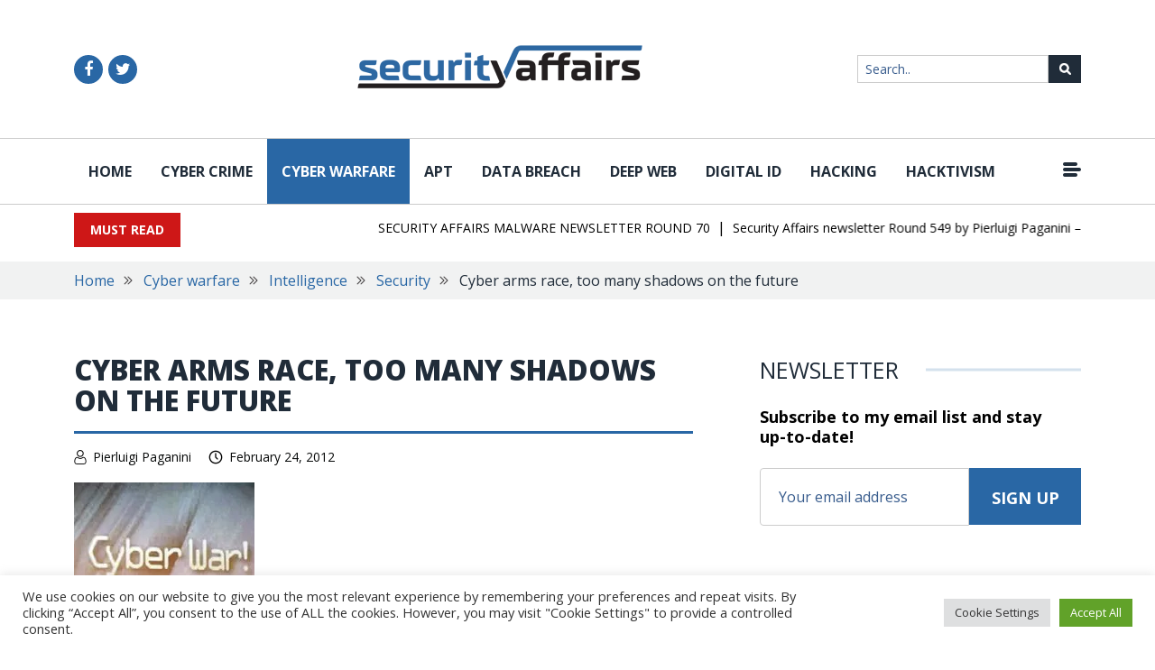

--- FILE ---
content_type: text/html; charset=UTF-8
request_url: https://securityaffairs.com/2869/intelligence/cyber-arms-race-too-many-shadows-on-the-future.html
body_size: 24867
content:
<!DOCTYPE html>
<html lang="en-US">

<head>
    <meta charset="UTF-8">
    <meta http-equiv="X-UA-Compatible" content="IE=edge">
    <meta name="viewport" content="width=device-width, initial-scale=1.0, maximum-scale=1, user-scalable=no">
    <link rel="shortcut icon" href="https://securityaffairs.com/wp-content/themes/security_affairs/images/favicon.ico" alt="" />

	<meta name='robots' content='index, follow, max-image-preview:large, max-snippet:-1, max-video-preview:-1' />
	<style>img:is([sizes="auto" i], [sizes^="auto," i]) { contain-intrinsic-size: 3000px 1500px }</style>
	
	<!-- This site is optimized with the Yoast SEO plugin v26.2 - https://yoast.com/wordpress/plugins/seo/ -->
	<title>Cyber arms race, too many shadows on the future - Security Affairs</title>
	<link rel="canonical" href="https://securityaffairs.com/2869/intelligence/cyber-arms-race-too-many-shadows-on-the-future.html" />
	<meta property="og:locale" content="en_US" />
	<meta property="og:type" content="article" />
	<meta property="og:title" content="Cyber arms race, too many shadows on the future - Security Affairs" />
	<meta property="og:description" content="The Mehr News Agency has published a declaration of brigadier general Gholamreza Jalali collected during an official conference that demonstrate the high interest in warfare of Iran. “The US is downsizing its army for bigger cyber defense infrastructure. So countries like Iran also have to set up and upgrade their cyber defense headquarters and even [build] [&hellip;]" />
	<meta property="og:url" content="https://securityaffairs.com/2869/intelligence/cyber-arms-race-too-many-shadows-on-the-future.html" />
	<meta property="og:site_name" content="Security Affairs" />
	<meta property="article:publisher" content="https://www.facebook.com/sec.affairs/" />
	<meta property="article:author" content="https://www.facebook.com/sec.affairs" />
	<meta property="article:published_time" content="2012-02-24T08:56:49+00:00" />
	<meta property="og:image" content="https://i0.wp.com/securityaffairs.com/wp-content/uploads/2012/02/Cyber_War_180.jpg?fit=200%2C200&ssl=1" />
	<meta property="og:image:width" content="200" />
	<meta property="og:image:height" content="200" />
	<meta property="og:image:type" content="image/jpeg" />
	<meta name="author" content="Pierluigi Paganini" />
	<meta name="twitter:card" content="summary_large_image" />
	<meta name="twitter:creator" content="@securityaffairs" />
	<meta name="twitter:site" content="@securityaffairs" />
	<meta name="twitter:label1" content="Written by" />
	<meta name="twitter:data1" content="Pierluigi Paganini" />
	<meta name="twitter:label2" content="Est. reading time" />
	<meta name="twitter:data2" content="7 minutes" />
	<script type="application/ld+json" class="yoast-schema-graph">{"@context":"https://schema.org","@graph":[{"@type":"WebPage","@id":"https://securityaffairs.com/2869/intelligence/cyber-arms-race-too-many-shadows-on-the-future.html","url":"https://securityaffairs.com/2869/intelligence/cyber-arms-race-too-many-shadows-on-the-future.html","name":"Cyber arms race, too many shadows on the future - Security Affairs","isPartOf":{"@id":"https://securityaffairs.com/#website"},"primaryImageOfPage":{"@id":"https://securityaffairs.com/2869/intelligence/cyber-arms-race-too-many-shadows-on-the-future.html#primaryimage"},"image":{"@id":"https://securityaffairs.com/2869/intelligence/cyber-arms-race-too-many-shadows-on-the-future.html#primaryimage"},"thumbnailUrl":"https://i0.wp.com/securityaffairs.com/wp-content/uploads/2012/02/Cyber_War_180.jpg?fit=200%2C200&ssl=1","datePublished":"2012-02-24T08:56:49+00:00","author":{"@id":"https://securityaffairs.com/#/schema/person/919f4eac925343455dfcc8e063d0446a"},"inLanguage":"en-US","potentialAction":[{"@type":"ReadAction","target":["https://securityaffairs.com/2869/intelligence/cyber-arms-race-too-many-shadows-on-the-future.html"]}]},{"@type":"ImageObject","inLanguage":"en-US","@id":"https://securityaffairs.com/2869/intelligence/cyber-arms-race-too-many-shadows-on-the-future.html#primaryimage","url":"https://i0.wp.com/securityaffairs.com/wp-content/uploads/2012/02/Cyber_War_180.jpg?fit=200%2C200&ssl=1","contentUrl":"https://i0.wp.com/securityaffairs.com/wp-content/uploads/2012/02/Cyber_War_180.jpg?fit=200%2C200&ssl=1","width":200,"height":200},{"@type":"WebSite","@id":"https://securityaffairs.com/#website","url":"https://securityaffairs.com/","name":"Security Affairs","description":"Read, think, share … Security is everyone&#039;s responsibility","potentialAction":[{"@type":"SearchAction","target":{"@type":"EntryPoint","urlTemplate":"https://securityaffairs.com/?s={search_term_string}"},"query-input":{"@type":"PropertyValueSpecification","valueRequired":true,"valueName":"search_term_string"}}],"inLanguage":"en-US"},{"@type":"Person","@id":"https://securityaffairs.com/#/schema/person/919f4eac925343455dfcc8e063d0446a","name":"Pierluigi Paganini","image":{"@type":"ImageObject","inLanguage":"en-US","@id":"https://securityaffairs.com/#/schema/person/image/","url":"https://secure.gravatar.com/avatar/2aeb5744c216cabebda51ab7c25f0449c30ae1b2bc0500b287ec4b8b673c0a69?s=96&d=mm&r=g","contentUrl":"https://secure.gravatar.com/avatar/2aeb5744c216cabebda51ab7c25f0449c30ae1b2bc0500b287ec4b8b673c0a69?s=96&d=mm&r=g","caption":"Pierluigi Paganini"},"description":"Pierluigi Paganini is member of the ENISA (European Union Agency for Network and Information Security) Threat Landscape Stakeholder Group and Cyber G7 Group, he is also a Security Evangelist, Security Analyst and Freelance Writer. Editor-in-Chief at \"Cyber Defense Magazine\", Pierluigi is a cyber security expert with over 20 years experience in the field, he is Certified Ethical Hacker at EC Council in London. The passion for writing and a strong belief that security is founded on sharing and awareness led Pierluigi to find the security blog \"Security Affairs\" recently named a Top National Security Resource for US. Pierluigi is a member of the \"The Hacker News\" team and he is a writer for some major publications in the field such as Cyber War Zone, ICTTF, Infosec Island, Infosec Institute, The Hacker News Magazine and for many other Security magazines. Author of the Books \"The Deep Dark Web\" and “Digital Virtual Currency and Bitcoin”.","sameAs":["https://www.facebook.com/sec.affairs","https://x.com/securityaffairs"]}]}</script>
	<!-- / Yoast SEO plugin. -->


<link rel="amphtml" href="https://securityaffairs.com/2869/intelligence/cyber-arms-race-too-many-shadows-on-the-future.html?amp" /><meta name="generator" content="AMP for WP 1.1.7.1"/><link rel='dns-prefetch' href='//platform-api.sharethis.com' />
<link rel='dns-prefetch' href='//www.googletagmanager.com' />
<link rel='dns-prefetch' href='//stats.wp.com' />
<link rel='preconnect' href='//i0.wp.com' />
<link rel='preconnect' href='//c0.wp.com' />
<script type="text/javascript">
/* <![CDATA[ */
window._wpemojiSettings = {"baseUrl":"https:\/\/s.w.org\/images\/core\/emoji\/16.0.1\/72x72\/","ext":".png","svgUrl":"https:\/\/s.w.org\/images\/core\/emoji\/16.0.1\/svg\/","svgExt":".svg","source":{"wpemoji":"https:\/\/securityaffairs.com\/wp-includes\/js\/wp-emoji.js?ver=fa525f02653c6ca2095cafecf2cd9566","twemoji":"https:\/\/securityaffairs.com\/wp-includes\/js\/twemoji.js?ver=fa525f02653c6ca2095cafecf2cd9566"}};
/**
 * @output wp-includes/js/wp-emoji-loader.js
 */

/**
 * Emoji Settings as exported in PHP via _print_emoji_detection_script().
 * @typedef WPEmojiSettings
 * @type {object}
 * @property {?object} source
 * @property {?string} source.concatemoji
 * @property {?string} source.twemoji
 * @property {?string} source.wpemoji
 * @property {?boolean} DOMReady
 * @property {?Function} readyCallback
 */

/**
 * Support tests.
 * @typedef SupportTests
 * @type {object}
 * @property {?boolean} flag
 * @property {?boolean} emoji
 */

/**
 * IIFE to detect emoji support and load Twemoji if needed.
 *
 * @param {Window} window
 * @param {Document} document
 * @param {WPEmojiSettings} settings
 */
( function wpEmojiLoader( window, document, settings ) {
	if ( typeof Promise === 'undefined' ) {
		return;
	}

	var sessionStorageKey = 'wpEmojiSettingsSupports';
	var tests = [ 'flag', 'emoji' ];

	/**
	 * Checks whether the browser supports offloading to a Worker.
	 *
	 * @since 6.3.0
	 *
	 * @private
	 *
	 * @returns {boolean}
	 */
	function supportsWorkerOffloading() {
		return (
			typeof Worker !== 'undefined' &&
			typeof OffscreenCanvas !== 'undefined' &&
			typeof URL !== 'undefined' &&
			URL.createObjectURL &&
			typeof Blob !== 'undefined'
		);
	}

	/**
	 * @typedef SessionSupportTests
	 * @type {object}
	 * @property {number} timestamp
	 * @property {SupportTests} supportTests
	 */

	/**
	 * Get support tests from session.
	 *
	 * @since 6.3.0
	 *
	 * @private
	 *
	 * @returns {?SupportTests} Support tests, or null if not set or older than 1 week.
	 */
	function getSessionSupportTests() {
		try {
			/** @type {SessionSupportTests} */
			var item = JSON.parse(
				sessionStorage.getItem( sessionStorageKey )
			);
			if (
				typeof item === 'object' &&
				typeof item.timestamp === 'number' &&
				new Date().valueOf() < item.timestamp + 604800 && // Note: Number is a week in seconds.
				typeof item.supportTests === 'object'
			) {
				return item.supportTests;
			}
		} catch ( e ) {}
		return null;
	}

	/**
	 * Persist the supports in session storage.
	 *
	 * @since 6.3.0
	 *
	 * @private
	 *
	 * @param {SupportTests} supportTests Support tests.
	 */
	function setSessionSupportTests( supportTests ) {
		try {
			/** @type {SessionSupportTests} */
			var item = {
				supportTests: supportTests,
				timestamp: new Date().valueOf()
			};

			sessionStorage.setItem(
				sessionStorageKey,
				JSON.stringify( item )
			);
		} catch ( e ) {}
	}

	/**
	 * Checks if two sets of Emoji characters render the same visually.
	 *
	 * This is used to determine if the browser is rendering an emoji with multiple data points
	 * correctly. set1 is the emoji in the correct form, using a zero-width joiner. set2 is the emoji
	 * in the incorrect form, using a zero-width space. If the two sets render the same, then the browser
	 * does not support the emoji correctly.
	 *
	 * This function may be serialized to run in a Worker. Therefore, it cannot refer to variables from the containing
	 * scope. Everything must be passed by parameters.
	 *
	 * @since 4.9.0
	 *
	 * @private
	 *
	 * @param {CanvasRenderingContext2D} context 2D Context.
	 * @param {string} set1 Set of Emoji to test.
	 * @param {string} set2 Set of Emoji to test.
	 *
	 * @return {boolean} True if the two sets render the same.
	 */
	function emojiSetsRenderIdentically( context, set1, set2 ) {
		// Cleanup from previous test.
		context.clearRect( 0, 0, context.canvas.width, context.canvas.height );
		context.fillText( set1, 0, 0 );
		var rendered1 = new Uint32Array(
			context.getImageData(
				0,
				0,
				context.canvas.width,
				context.canvas.height
			).data
		);

		// Cleanup from previous test.
		context.clearRect( 0, 0, context.canvas.width, context.canvas.height );
		context.fillText( set2, 0, 0 );
		var rendered2 = new Uint32Array(
			context.getImageData(
				0,
				0,
				context.canvas.width,
				context.canvas.height
			).data
		);

		return rendered1.every( function ( rendered2Data, index ) {
			return rendered2Data === rendered2[ index ];
		} );
	}

	/**
	 * Checks if the center point of a single emoji is empty.
	 *
	 * This is used to determine if the browser is rendering an emoji with a single data point
	 * correctly. The center point of an incorrectly rendered emoji will be empty. A correctly
	 * rendered emoji will have a non-zero value at the center point.
	 *
	 * This function may be serialized to run in a Worker. Therefore, it cannot refer to variables from the containing
	 * scope. Everything must be passed by parameters.
	 *
	 * @since 6.8.2
	 *
	 * @private
	 *
	 * @param {CanvasRenderingContext2D} context 2D Context.
	 * @param {string} emoji Emoji to test.
	 *
	 * @return {boolean} True if the center point is empty.
	 */
	function emojiRendersEmptyCenterPoint( context, emoji ) {
		// Cleanup from previous test.
		context.clearRect( 0, 0, context.canvas.width, context.canvas.height );
		context.fillText( emoji, 0, 0 );

		// Test if the center point (16, 16) is empty (0,0,0,0).
		var centerPoint = context.getImageData(16, 16, 1, 1);
		for ( var i = 0; i < centerPoint.data.length; i++ ) {
			if ( centerPoint.data[ i ] !== 0 ) {
				// Stop checking the moment it's known not to be empty.
				return false;
			}
		}

		return true;
	}

	/**
	 * Determines if the browser properly renders Emoji that Twemoji can supplement.
	 *
	 * This function may be serialized to run in a Worker. Therefore, it cannot refer to variables from the containing
	 * scope. Everything must be passed by parameters.
	 *
	 * @since 4.2.0
	 *
	 * @private
	 *
	 * @param {CanvasRenderingContext2D} context 2D Context.
	 * @param {string} type Whether to test for support of "flag" or "emoji".
	 * @param {Function} emojiSetsRenderIdentically Reference to emojiSetsRenderIdentically function, needed due to minification.
	 * @param {Function} emojiRendersEmptyCenterPoint Reference to emojiRendersEmptyCenterPoint function, needed due to minification.
	 *
	 * @return {boolean} True if the browser can render emoji, false if it cannot.
	 */
	function browserSupportsEmoji( context, type, emojiSetsRenderIdentically, emojiRendersEmptyCenterPoint ) {
		var isIdentical;

		switch ( type ) {
			case 'flag':
				/*
				 * Test for Transgender flag compatibility. Added in Unicode 13.
				 *
				 * To test for support, we try to render it, and compare the rendering to how it would look if
				 * the browser doesn't render it correctly (white flag emoji + transgender symbol).
				 */
				isIdentical = emojiSetsRenderIdentically(
					context,
					'\uD83C\uDFF3\uFE0F\u200D\u26A7\uFE0F', // as a zero-width joiner sequence
					'\uD83C\uDFF3\uFE0F\u200B\u26A7\uFE0F' // separated by a zero-width space
				);

				if ( isIdentical ) {
					return false;
				}

				/*
				 * Test for Sark flag compatibility. This is the least supported of the letter locale flags,
				 * so gives us an easy test for full support.
				 *
				 * To test for support, we try to render it, and compare the rendering to how it would look if
				 * the browser doesn't render it correctly ([C] + [Q]).
				 */
				isIdentical = emojiSetsRenderIdentically(
					context,
					'\uD83C\uDDE8\uD83C\uDDF6', // as the sequence of two code points
					'\uD83C\uDDE8\u200B\uD83C\uDDF6' // as the two code points separated by a zero-width space
				);

				if ( isIdentical ) {
					return false;
				}

				/*
				 * Test for English flag compatibility. England is a country in the United Kingdom, it
				 * does not have a two letter locale code but rather a five letter sub-division code.
				 *
				 * To test for support, we try to render it, and compare the rendering to how it would look if
				 * the browser doesn't render it correctly (black flag emoji + [G] + [B] + [E] + [N] + [G]).
				 */
				isIdentical = emojiSetsRenderIdentically(
					context,
					// as the flag sequence
					'\uD83C\uDFF4\uDB40\uDC67\uDB40\uDC62\uDB40\uDC65\uDB40\uDC6E\uDB40\uDC67\uDB40\uDC7F',
					// with each code point separated by a zero-width space
					'\uD83C\uDFF4\u200B\uDB40\uDC67\u200B\uDB40\uDC62\u200B\uDB40\uDC65\u200B\uDB40\uDC6E\u200B\uDB40\uDC67\u200B\uDB40\uDC7F'
				);

				return ! isIdentical;
			case 'emoji':
				/*
				 * Does Emoji 16.0 cause the browser to go splat?
				 *
				 * To test for Emoji 16.0 support, try to render a new emoji: Splatter.
				 *
				 * The splatter emoji is a single code point emoji. Testing for browser support
				 * required testing the center point of the emoji to see if it is empty.
				 *
				 * 0xD83E 0xDEDF (\uD83E\uDEDF) == 🫟 Splatter.
				 *
				 * When updating this test, please ensure that the emoji is either a single code point
				 * or switch to using the emojiSetsRenderIdentically function and testing with a zero-width
				 * joiner vs a zero-width space.
				 */
				var notSupported = emojiRendersEmptyCenterPoint( context, '\uD83E\uDEDF' );
				return ! notSupported;
		}

		return false;
	}

	/**
	 * Checks emoji support tests.
	 *
	 * This function may be serialized to run in a Worker. Therefore, it cannot refer to variables from the containing
	 * scope. Everything must be passed by parameters.
	 *
	 * @since 6.3.0
	 *
	 * @private
	 *
	 * @param {string[]} tests Tests.
	 * @param {Function} browserSupportsEmoji Reference to browserSupportsEmoji function, needed due to minification.
	 * @param {Function} emojiSetsRenderIdentically Reference to emojiSetsRenderIdentically function, needed due to minification.
	 * @param {Function} emojiRendersEmptyCenterPoint Reference to emojiRendersEmptyCenterPoint function, needed due to minification.
	 *
	 * @return {SupportTests} Support tests.
	 */
	function testEmojiSupports( tests, browserSupportsEmoji, emojiSetsRenderIdentically, emojiRendersEmptyCenterPoint ) {
		var canvas;
		if (
			typeof WorkerGlobalScope !== 'undefined' &&
			self instanceof WorkerGlobalScope
		) {
			canvas = new OffscreenCanvas( 300, 150 ); // Dimensions are default for HTMLCanvasElement.
		} else {
			canvas = document.createElement( 'canvas' );
		}

		var context = canvas.getContext( '2d', { willReadFrequently: true } );

		/*
		 * Chrome on OS X added native emoji rendering in M41. Unfortunately,
		 * it doesn't work when the font is bolder than 500 weight. So, we
		 * check for bold rendering support to avoid invisible emoji in Chrome.
		 */
		context.textBaseline = 'top';
		context.font = '600 32px Arial';

		var supports = {};
		tests.forEach( function ( test ) {
			supports[ test ] = browserSupportsEmoji( context, test, emojiSetsRenderIdentically, emojiRendersEmptyCenterPoint );
		} );
		return supports;
	}

	/**
	 * Adds a script to the head of the document.
	 *
	 * @ignore
	 *
	 * @since 4.2.0
	 *
	 * @param {string} src The url where the script is located.
	 *
	 * @return {void}
	 */
	function addScript( src ) {
		var script = document.createElement( 'script' );
		script.src = src;
		script.defer = true;
		document.head.appendChild( script );
	}

	settings.supports = {
		everything: true,
		everythingExceptFlag: true
	};

	// Create a promise for DOMContentLoaded since the worker logic may finish after the event has fired.
	var domReadyPromise = new Promise( function ( resolve ) {
		document.addEventListener( 'DOMContentLoaded', resolve, {
			once: true
		} );
	} );

	// Obtain the emoji support from the browser, asynchronously when possible.
	new Promise( function ( resolve ) {
		var supportTests = getSessionSupportTests();
		if ( supportTests ) {
			resolve( supportTests );
			return;
		}

		if ( supportsWorkerOffloading() ) {
			try {
				// Note that the functions are being passed as arguments due to minification.
				var workerScript =
					'postMessage(' +
					testEmojiSupports.toString() +
					'(' +
					[
						JSON.stringify( tests ),
						browserSupportsEmoji.toString(),
						emojiSetsRenderIdentically.toString(),
						emojiRendersEmptyCenterPoint.toString()
					].join( ',' ) +
					'));';
				var blob = new Blob( [ workerScript ], {
					type: 'text/javascript'
				} );
				var worker = new Worker( URL.createObjectURL( blob ), { name: 'wpTestEmojiSupports' } );
				worker.onmessage = function ( event ) {
					supportTests = event.data;
					setSessionSupportTests( supportTests );
					worker.terminate();
					resolve( supportTests );
				};
				return;
			} catch ( e ) {}
		}

		supportTests = testEmojiSupports( tests, browserSupportsEmoji, emojiSetsRenderIdentically, emojiRendersEmptyCenterPoint );
		setSessionSupportTests( supportTests );
		resolve( supportTests );
	} )
		// Once the browser emoji support has been obtained from the session, finalize the settings.
		.then( function ( supportTests ) {
			/*
			 * Tests the browser support for flag emojis and other emojis, and adjusts the
			 * support settings accordingly.
			 */
			for ( var test in supportTests ) {
				settings.supports[ test ] = supportTests[ test ];

				settings.supports.everything =
					settings.supports.everything && settings.supports[ test ];

				if ( 'flag' !== test ) {
					settings.supports.everythingExceptFlag =
						settings.supports.everythingExceptFlag &&
						settings.supports[ test ];
				}
			}

			settings.supports.everythingExceptFlag =
				settings.supports.everythingExceptFlag &&
				! settings.supports.flag;

			// Sets DOMReady to false and assigns a ready function to settings.
			settings.DOMReady = false;
			settings.readyCallback = function () {
				settings.DOMReady = true;
			};
		} )
		.then( function () {
			return domReadyPromise;
		} )
		.then( function () {
			// When the browser can not render everything we need to load a polyfill.
			if ( ! settings.supports.everything ) {
				settings.readyCallback();

				var src = settings.source || {};

				if ( src.concatemoji ) {
					addScript( src.concatemoji );
				} else if ( src.wpemoji && src.twemoji ) {
					addScript( src.twemoji );
					addScript( src.wpemoji );
				}
			}
		} );
} )( window, document, window._wpemojiSettings );

/* ]]> */
</script>
<!-- securityaffairs.com is managing ads with Advanced Ads 2.0.13 – https://wpadvancedads.com/ --><script id="secur-ready">
			/**
 * Wait for the page to be ready before firing JS.
 *
 * @param {function} callback - A callable function to be executed.
 * @param {string} [requestedState=complete] - document.readyState to wait for. Defaults to 'complete', can be 'interactive'.
 */
window.advanced_ads_ready = function ( callback, requestedState ) {
	requestedState = requestedState || 'complete';
	var checkState = function ( state ) {
		return requestedState === 'interactive' ? state !== 'loading' : state === 'complete';
	};

	// If we have reached the correct state, fire the callback.
	if ( checkState( document.readyState ) ) {
		callback();
		return;
	}
	// We are not yet in the correct state, attach an event handler, only fire once if the requested state is 'interactive'.
	document.addEventListener( 'readystatechange', function ( event ) {
		if ( checkState( event.target.readyState ) ) {
			callback();
		}
	}, {once: requestedState === 'interactive'} );
};

window.advanced_ads_ready_queue = window.advanced_ads_ready_queue || [];
		</script>
		<style id='wp-emoji-styles-inline-css' type='text/css'>

	img.wp-smiley, img.emoji {
		display: inline !important;
		border: none !important;
		box-shadow: none !important;
		height: 1em !important;
		width: 1em !important;
		margin: 0 0.07em !important;
		vertical-align: -0.1em !important;
		background: none !important;
		padding: 0 !important;
	}
</style>
<link rel='stylesheet' id='wp-block-library-css' href='https://c0.wp.com/c/6.8.3/wp-includes/css/dist/block-library/style.css' type='text/css' media='all' />
<style id='wp-block-library-theme-inline-css' type='text/css'>
.wp-block-audio :where(figcaption){
  color:#555;
  font-size:13px;
  text-align:center;
}
.is-dark-theme .wp-block-audio :where(figcaption){
  color:#ffffffa6;
}

.wp-block-audio{
  margin:0 0 1em;
}

.wp-block-code{
  border:1px solid #ccc;
  border-radius:4px;
  font-family:Menlo,Consolas,monaco,monospace;
  padding:.8em 1em;
}

.wp-block-embed :where(figcaption){
  color:#555;
  font-size:13px;
  text-align:center;
}
.is-dark-theme .wp-block-embed :where(figcaption){
  color:#ffffffa6;
}

.wp-block-embed{
  margin:0 0 1em;
}

.blocks-gallery-caption{
  color:#555;
  font-size:13px;
  text-align:center;
}
.is-dark-theme .blocks-gallery-caption{
  color:#ffffffa6;
}

:root :where(.wp-block-image figcaption){
  color:#555;
  font-size:13px;
  text-align:center;
}
.is-dark-theme :root :where(.wp-block-image figcaption){
  color:#ffffffa6;
}

.wp-block-image{
  margin:0 0 1em;
}

.wp-block-pullquote{
  border-bottom:4px solid;
  border-top:4px solid;
  color:currentColor;
  margin-bottom:1.75em;
}
.wp-block-pullquote cite,.wp-block-pullquote footer,.wp-block-pullquote__citation{
  color:currentColor;
  font-size:.8125em;
  font-style:normal;
  text-transform:uppercase;
}

.wp-block-quote{
  border-left:.25em solid;
  margin:0 0 1.75em;
  padding-left:1em;
}
.wp-block-quote cite,.wp-block-quote footer{
  color:currentColor;
  font-size:.8125em;
  font-style:normal;
  position:relative;
}
.wp-block-quote:where(.has-text-align-right){
  border-left:none;
  border-right:.25em solid;
  padding-left:0;
  padding-right:1em;
}
.wp-block-quote:where(.has-text-align-center){
  border:none;
  padding-left:0;
}
.wp-block-quote.is-large,.wp-block-quote.is-style-large,.wp-block-quote:where(.is-style-plain){
  border:none;
}

.wp-block-search .wp-block-search__label{
  font-weight:700;
}

.wp-block-search__button{
  border:1px solid #ccc;
  padding:.375em .625em;
}

:where(.wp-block-group.has-background){
  padding:1.25em 2.375em;
}

.wp-block-separator.has-css-opacity{
  opacity:.4;
}

.wp-block-separator{
  border:none;
  border-bottom:2px solid;
  margin-left:auto;
  margin-right:auto;
}
.wp-block-separator.has-alpha-channel-opacity{
  opacity:1;
}
.wp-block-separator:not(.is-style-wide):not(.is-style-dots){
  width:100px;
}
.wp-block-separator.has-background:not(.is-style-dots){
  border-bottom:none;
  height:1px;
}
.wp-block-separator.has-background:not(.is-style-wide):not(.is-style-dots){
  height:2px;
}

.wp-block-table{
  margin:0 0 1em;
}
.wp-block-table td,.wp-block-table th{
  word-break:normal;
}
.wp-block-table :where(figcaption){
  color:#555;
  font-size:13px;
  text-align:center;
}
.is-dark-theme .wp-block-table :where(figcaption){
  color:#ffffffa6;
}

.wp-block-video :where(figcaption){
  color:#555;
  font-size:13px;
  text-align:center;
}
.is-dark-theme .wp-block-video :where(figcaption){
  color:#ffffffa6;
}

.wp-block-video{
  margin:0 0 1em;
}

:root :where(.wp-block-template-part.has-background){
  margin-bottom:0;
  margin-top:0;
  padding:1.25em 2.375em;
}
</style>
<style id='classic-theme-styles-inline-css' type='text/css'>
/**
 * These rules are needed for backwards compatibility.
 * They should match the button element rules in the base theme.json file.
 */
.wp-block-button__link {
	color: #ffffff;
	background-color: #32373c;
	border-radius: 9999px; /* 100% causes an oval, but any explicit but really high value retains the pill shape. */

	/* This needs a low specificity so it won't override the rules from the button element if defined in theme.json. */
	box-shadow: none;
	text-decoration: none;

	/* The extra 2px are added to size solids the same as the outline versions.*/
	padding: calc(0.667em + 2px) calc(1.333em + 2px);

	font-size: 1.125em;
}

.wp-block-file__button {
	background: #32373c;
	color: #ffffff;
	text-decoration: none;
}

</style>
<link rel='stylesheet' id='mediaelement-css' href='https://c0.wp.com/c/6.8.3/wp-includes/js/mediaelement/mediaelementplayer-legacy.min.css' type='text/css' media='all' />
<link rel='stylesheet' id='wp-mediaelement-css' href='https://c0.wp.com/c/6.8.3/wp-includes/js/mediaelement/wp-mediaelement.css' type='text/css' media='all' />
<style id='jetpack-sharing-buttons-style-inline-css' type='text/css'>
.jetpack-sharing-buttons__services-list{display:flex;flex-direction:row;flex-wrap:wrap;gap:0;list-style-type:none;margin:5px;padding:0}.jetpack-sharing-buttons__services-list.has-small-icon-size{font-size:12px}.jetpack-sharing-buttons__services-list.has-normal-icon-size{font-size:16px}.jetpack-sharing-buttons__services-list.has-large-icon-size{font-size:24px}.jetpack-sharing-buttons__services-list.has-huge-icon-size{font-size:36px}@media print{.jetpack-sharing-buttons__services-list{display:none!important}}.editor-styles-wrapper .wp-block-jetpack-sharing-buttons{gap:0;padding-inline-start:0}ul.jetpack-sharing-buttons__services-list.has-background{padding:1.25em 2.375em}
</style>
<style id='global-styles-inline-css' type='text/css'>
:root{--wp--preset--aspect-ratio--square: 1;--wp--preset--aspect-ratio--4-3: 4/3;--wp--preset--aspect-ratio--3-4: 3/4;--wp--preset--aspect-ratio--3-2: 3/2;--wp--preset--aspect-ratio--2-3: 2/3;--wp--preset--aspect-ratio--16-9: 16/9;--wp--preset--aspect-ratio--9-16: 9/16;--wp--preset--color--black: #000000;--wp--preset--color--cyan-bluish-gray: #abb8c3;--wp--preset--color--white: #ffffff;--wp--preset--color--pale-pink: #f78da7;--wp--preset--color--vivid-red: #cf2e2e;--wp--preset--color--luminous-vivid-orange: #ff6900;--wp--preset--color--luminous-vivid-amber: #fcb900;--wp--preset--color--light-green-cyan: #7bdcb5;--wp--preset--color--vivid-green-cyan: #00d084;--wp--preset--color--pale-cyan-blue: #8ed1fc;--wp--preset--color--vivid-cyan-blue: #0693e3;--wp--preset--color--vivid-purple: #9b51e0;--wp--preset--gradient--vivid-cyan-blue-to-vivid-purple: linear-gradient(135deg,rgba(6,147,227,1) 0%,rgb(155,81,224) 100%);--wp--preset--gradient--light-green-cyan-to-vivid-green-cyan: linear-gradient(135deg,rgb(122,220,180) 0%,rgb(0,208,130) 100%);--wp--preset--gradient--luminous-vivid-amber-to-luminous-vivid-orange: linear-gradient(135deg,rgba(252,185,0,1) 0%,rgba(255,105,0,1) 100%);--wp--preset--gradient--luminous-vivid-orange-to-vivid-red: linear-gradient(135deg,rgba(255,105,0,1) 0%,rgb(207,46,46) 100%);--wp--preset--gradient--very-light-gray-to-cyan-bluish-gray: linear-gradient(135deg,rgb(238,238,238) 0%,rgb(169,184,195) 100%);--wp--preset--gradient--cool-to-warm-spectrum: linear-gradient(135deg,rgb(74,234,220) 0%,rgb(151,120,209) 20%,rgb(207,42,186) 40%,rgb(238,44,130) 60%,rgb(251,105,98) 80%,rgb(254,248,76) 100%);--wp--preset--gradient--blush-light-purple: linear-gradient(135deg,rgb(255,206,236) 0%,rgb(152,150,240) 100%);--wp--preset--gradient--blush-bordeaux: linear-gradient(135deg,rgb(254,205,165) 0%,rgb(254,45,45) 50%,rgb(107,0,62) 100%);--wp--preset--gradient--luminous-dusk: linear-gradient(135deg,rgb(255,203,112) 0%,rgb(199,81,192) 50%,rgb(65,88,208) 100%);--wp--preset--gradient--pale-ocean: linear-gradient(135deg,rgb(255,245,203) 0%,rgb(182,227,212) 50%,rgb(51,167,181) 100%);--wp--preset--gradient--electric-grass: linear-gradient(135deg,rgb(202,248,128) 0%,rgb(113,206,126) 100%);--wp--preset--gradient--midnight: linear-gradient(135deg,rgb(2,3,129) 0%,rgb(40,116,252) 100%);--wp--preset--font-size--small: 13px;--wp--preset--font-size--medium: 20px;--wp--preset--font-size--large: 36px;--wp--preset--font-size--x-large: 42px;--wp--preset--spacing--20: 0.44rem;--wp--preset--spacing--30: 0.67rem;--wp--preset--spacing--40: 1rem;--wp--preset--spacing--50: 1.5rem;--wp--preset--spacing--60: 2.25rem;--wp--preset--spacing--70: 3.38rem;--wp--preset--spacing--80: 5.06rem;--wp--preset--shadow--natural: 6px 6px 9px rgba(0, 0, 0, 0.2);--wp--preset--shadow--deep: 12px 12px 50px rgba(0, 0, 0, 0.4);--wp--preset--shadow--sharp: 6px 6px 0px rgba(0, 0, 0, 0.2);--wp--preset--shadow--outlined: 6px 6px 0px -3px rgba(255, 255, 255, 1), 6px 6px rgba(0, 0, 0, 1);--wp--preset--shadow--crisp: 6px 6px 0px rgba(0, 0, 0, 1);}:where(.is-layout-flex){gap: 0.5em;}:where(.is-layout-grid){gap: 0.5em;}body .is-layout-flex{display: flex;}.is-layout-flex{flex-wrap: wrap;align-items: center;}.is-layout-flex > :is(*, div){margin: 0;}body .is-layout-grid{display: grid;}.is-layout-grid > :is(*, div){margin: 0;}:where(.wp-block-columns.is-layout-flex){gap: 2em;}:where(.wp-block-columns.is-layout-grid){gap: 2em;}:where(.wp-block-post-template.is-layout-flex){gap: 1.25em;}:where(.wp-block-post-template.is-layout-grid){gap: 1.25em;}.has-black-color{color: var(--wp--preset--color--black) !important;}.has-cyan-bluish-gray-color{color: var(--wp--preset--color--cyan-bluish-gray) !important;}.has-white-color{color: var(--wp--preset--color--white) !important;}.has-pale-pink-color{color: var(--wp--preset--color--pale-pink) !important;}.has-vivid-red-color{color: var(--wp--preset--color--vivid-red) !important;}.has-luminous-vivid-orange-color{color: var(--wp--preset--color--luminous-vivid-orange) !important;}.has-luminous-vivid-amber-color{color: var(--wp--preset--color--luminous-vivid-amber) !important;}.has-light-green-cyan-color{color: var(--wp--preset--color--light-green-cyan) !important;}.has-vivid-green-cyan-color{color: var(--wp--preset--color--vivid-green-cyan) !important;}.has-pale-cyan-blue-color{color: var(--wp--preset--color--pale-cyan-blue) !important;}.has-vivid-cyan-blue-color{color: var(--wp--preset--color--vivid-cyan-blue) !important;}.has-vivid-purple-color{color: var(--wp--preset--color--vivid-purple) !important;}.has-black-background-color{background-color: var(--wp--preset--color--black) !important;}.has-cyan-bluish-gray-background-color{background-color: var(--wp--preset--color--cyan-bluish-gray) !important;}.has-white-background-color{background-color: var(--wp--preset--color--white) !important;}.has-pale-pink-background-color{background-color: var(--wp--preset--color--pale-pink) !important;}.has-vivid-red-background-color{background-color: var(--wp--preset--color--vivid-red) !important;}.has-luminous-vivid-orange-background-color{background-color: var(--wp--preset--color--luminous-vivid-orange) !important;}.has-luminous-vivid-amber-background-color{background-color: var(--wp--preset--color--luminous-vivid-amber) !important;}.has-light-green-cyan-background-color{background-color: var(--wp--preset--color--light-green-cyan) !important;}.has-vivid-green-cyan-background-color{background-color: var(--wp--preset--color--vivid-green-cyan) !important;}.has-pale-cyan-blue-background-color{background-color: var(--wp--preset--color--pale-cyan-blue) !important;}.has-vivid-cyan-blue-background-color{background-color: var(--wp--preset--color--vivid-cyan-blue) !important;}.has-vivid-purple-background-color{background-color: var(--wp--preset--color--vivid-purple) !important;}.has-black-border-color{border-color: var(--wp--preset--color--black) !important;}.has-cyan-bluish-gray-border-color{border-color: var(--wp--preset--color--cyan-bluish-gray) !important;}.has-white-border-color{border-color: var(--wp--preset--color--white) !important;}.has-pale-pink-border-color{border-color: var(--wp--preset--color--pale-pink) !important;}.has-vivid-red-border-color{border-color: var(--wp--preset--color--vivid-red) !important;}.has-luminous-vivid-orange-border-color{border-color: var(--wp--preset--color--luminous-vivid-orange) !important;}.has-luminous-vivid-amber-border-color{border-color: var(--wp--preset--color--luminous-vivid-amber) !important;}.has-light-green-cyan-border-color{border-color: var(--wp--preset--color--light-green-cyan) !important;}.has-vivid-green-cyan-border-color{border-color: var(--wp--preset--color--vivid-green-cyan) !important;}.has-pale-cyan-blue-border-color{border-color: var(--wp--preset--color--pale-cyan-blue) !important;}.has-vivid-cyan-blue-border-color{border-color: var(--wp--preset--color--vivid-cyan-blue) !important;}.has-vivid-purple-border-color{border-color: var(--wp--preset--color--vivid-purple) !important;}.has-vivid-cyan-blue-to-vivid-purple-gradient-background{background: var(--wp--preset--gradient--vivid-cyan-blue-to-vivid-purple) !important;}.has-light-green-cyan-to-vivid-green-cyan-gradient-background{background: var(--wp--preset--gradient--light-green-cyan-to-vivid-green-cyan) !important;}.has-luminous-vivid-amber-to-luminous-vivid-orange-gradient-background{background: var(--wp--preset--gradient--luminous-vivid-amber-to-luminous-vivid-orange) !important;}.has-luminous-vivid-orange-to-vivid-red-gradient-background{background: var(--wp--preset--gradient--luminous-vivid-orange-to-vivid-red) !important;}.has-very-light-gray-to-cyan-bluish-gray-gradient-background{background: var(--wp--preset--gradient--very-light-gray-to-cyan-bluish-gray) !important;}.has-cool-to-warm-spectrum-gradient-background{background: var(--wp--preset--gradient--cool-to-warm-spectrum) !important;}.has-blush-light-purple-gradient-background{background: var(--wp--preset--gradient--blush-light-purple) !important;}.has-blush-bordeaux-gradient-background{background: var(--wp--preset--gradient--blush-bordeaux) !important;}.has-luminous-dusk-gradient-background{background: var(--wp--preset--gradient--luminous-dusk) !important;}.has-pale-ocean-gradient-background{background: var(--wp--preset--gradient--pale-ocean) !important;}.has-electric-grass-gradient-background{background: var(--wp--preset--gradient--electric-grass) !important;}.has-midnight-gradient-background{background: var(--wp--preset--gradient--midnight) !important;}.has-small-font-size{font-size: var(--wp--preset--font-size--small) !important;}.has-medium-font-size{font-size: var(--wp--preset--font-size--medium) !important;}.has-large-font-size{font-size: var(--wp--preset--font-size--large) !important;}.has-x-large-font-size{font-size: var(--wp--preset--font-size--x-large) !important;}
:where(.wp-block-post-template.is-layout-flex){gap: 1.25em;}:where(.wp-block-post-template.is-layout-grid){gap: 1.25em;}
:where(.wp-block-columns.is-layout-flex){gap: 2em;}:where(.wp-block-columns.is-layout-grid){gap: 2em;}
:root :where(.wp-block-pullquote){font-size: 1.5em;line-height: 1.6;}
</style>
<link rel='stylesheet' id='contact-form-7-css' href='https://securityaffairs.com/wp-content/plugins/contact-form-7/includes/css/styles.css?ver=6.1.2' type='text/css' media='all' />
<link rel='stylesheet' id='cookie-law-info-css' href='https://securityaffairs.com/wp-content/plugins/cookie-law-info/legacy/public/css/cookie-law-info-public.css?ver=3.3.5' type='text/css' media='all' />
<link rel='stylesheet' id='cookie-law-info-gdpr-css' href='https://securityaffairs.com/wp-content/plugins/cookie-law-info/legacy/public/css/cookie-law-info-gdpr.css?ver=3.3.5' type='text/css' media='all' />
<link rel='stylesheet' id='share-this-share-buttons-sticky-css' href='https://securityaffairs.com/wp-content/plugins/sharethis-share-buttons/css/mu-style.css?ver=1737483662' type='text/css' media='all' />
<link rel='stylesheet' id='mc4wp-form-basic-css' href='https://securityaffairs.com/wp-content/plugins/mailchimp-for-wp/assets/css/form-basic.css?ver=4.10.8' type='text/css' media='all' />
<link rel='stylesheet' id='security-affairs-bootstrap-style-css' href='https://securityaffairs.com/wp-content/themes/security_affairs/css/bootstrap.min.css?ver=1.0.0' type='text/css' media='all' />
<link rel='stylesheet' id='security-affairs-plugins-style-css' href='https://securityaffairs.com/wp-content/themes/security_affairs/css/plugins.css?ver=1.0.0' type='text/css' media='all' />
<link rel='stylesheet' id='security-affairs-animation-style-css' href='https://securityaffairs.com/wp-content/themes/security_affairs/css/animation.css?ver=1.0.0' type='text/css' media='all' />
<link rel='stylesheet' id='security-affairs-selecttwo-style-css' href='https://securityaffairs.com/wp-content/themes/security_affairs/css/select2.min.css?ver=1.0.0' type='text/css' media='all' />
<link rel='stylesheet' id='security-affairs-bootstrap-timepicker-style-css' href='https://securityaffairs.com/wp-content/themes/security_affairs/css/bootstrap-datetimepicker.min.css?ver=1.0.0' type='text/css' media='all' />
<link rel='stylesheet' id='security-affairs-main-style-css' href='https://securityaffairs.com/wp-content/themes/security_affairs/css/style.css?ver=1.0.0' type='text/css' media='all' />
<link rel='stylesheet' id='security-affairs-slick-style-css' href='https://securityaffairs.com/wp-content/themes/security_affairs/slick/slick.css?ver=1.0.0' type='text/css' media='all' />
<script type="text/javascript" src="https://c0.wp.com/c/6.8.3/wp-includes/js/jquery/jquery.js" id="jquery-core-js"></script>
<script type="text/javascript" src="https://c0.wp.com/c/6.8.3/wp-includes/js/jquery/jquery-migrate.js" id="jquery-migrate-js"></script>
<script type="text/javascript" id="cookie-law-info-js-extra">
/* <![CDATA[ */
var Cli_Data = {"nn_cookie_ids":[],"cookielist":[],"non_necessary_cookies":[],"ccpaEnabled":"","ccpaRegionBased":"","ccpaBarEnabled":"","strictlyEnabled":["necessary","obligatoire"],"ccpaType":"gdpr","js_blocking":"","custom_integration":"","triggerDomRefresh":"","secure_cookies":""};
var cli_cookiebar_settings = {"animate_speed_hide":"500","animate_speed_show":"500","background":"#FFF","border":"#b1a6a6c2","border_on":"","button_1_button_colour":"#61a229","button_1_button_hover":"#4e8221","button_1_link_colour":"#fff","button_1_as_button":"1","button_1_new_win":"","button_2_button_colour":"#333","button_2_button_hover":"#292929","button_2_link_colour":"#444","button_2_as_button":"","button_2_hidebar":"","button_3_button_colour":"#dedfe0","button_3_button_hover":"#b2b2b3","button_3_link_colour":"#333333","button_3_as_button":"1","button_3_new_win":"","button_4_button_colour":"#dedfe0","button_4_button_hover":"#b2b2b3","button_4_link_colour":"#333333","button_4_as_button":"1","button_7_button_colour":"#61a229","button_7_button_hover":"#4e8221","button_7_link_colour":"#fff","button_7_as_button":"1","button_7_new_win":"","font_family":"inherit","header_fix":"","notify_animate_hide":"1","notify_animate_show":"","notify_div_id":"#cookie-law-info-bar","notify_position_horizontal":"right","notify_position_vertical":"bottom","scroll_close":"","scroll_close_reload":"","accept_close_reload":"","reject_close_reload":"","showagain_tab":"","showagain_background":"#fff","showagain_border":"#000","showagain_div_id":"#cookie-law-info-again","showagain_x_position":"100px","text":"#333333","show_once_yn":"","show_once":"10000","logging_on":"","as_popup":"","popup_overlay":"1","bar_heading_text":"","cookie_bar_as":"banner","popup_showagain_position":"bottom-right","widget_position":"left"};
var log_object = {"ajax_url":"https:\/\/securityaffairs.com\/wp-admin\/admin-ajax.php"};
/* ]]> */
</script>
<script type="text/javascript" src="https://securityaffairs.com/wp-content/plugins/cookie-law-info/legacy/public/js/cookie-law-info-public.js?ver=3.3.5" id="cookie-law-info-js"></script>
<script type="text/javascript" src="//platform-api.sharethis.com/js/sharethis.js?ver=2.3.4#property=65f850d4db40be00131d1c63&amp;product=-buttons&amp;source=sharethis-share-buttons-wordpress" id="share-this-share-buttons-mu-js"></script>
<script type="text/javascript" src="//platform-api.sharethis.com/js/sharethis.js?ver=8.4.6#property=63aa5463b92caa0012f81022&amp;product=gdpr-compliance-tool-v2&amp;source=simple-share-buttons-adder-wordpress" id="simple-share-buttons-adder-mu-js"></script>

<!-- Google tag (gtag.js) snippet added by Site Kit -->
<!-- Google Analytics snippet added by Site Kit -->
<script type="text/javascript" src="https://www.googletagmanager.com/gtag/js?id=G-8ZWTX5HC4Z" id="google_gtagjs-js" async></script>
<script type="text/javascript" id="google_gtagjs-js-after">
/* <![CDATA[ */
window.dataLayer = window.dataLayer || [];function gtag(){dataLayer.push(arguments);}
gtag("set","linker",{"domains":["securityaffairs.com"]});
gtag("js", new Date());
gtag("set", "developer_id.dZTNiMT", true);
gtag("config", "G-8ZWTX5HC4Z");
/* ]]> */
</script>
<link rel="https://api.w.org/" href="https://securityaffairs.com/wp-json/" /><link rel="alternate" title="JSON" type="application/json" href="https://securityaffairs.com/wp-json/wp/v2/posts/2869" /><link rel="EditURI" type="application/rsd+xml" title="RSD" href="https://securityaffairs.com/xmlrpc.php?rsd" />

<link rel='shortlink' href='https://securityaffairs.com/?p=2869' />
<link rel="alternate" title="oEmbed (JSON)" type="application/json+oembed" href="https://securityaffairs.com/wp-json/oembed/1.0/embed?url=https%3A%2F%2Fsecurityaffairs.com%2F2869%2Fintelligence%2Fcyber-arms-race-too-many-shadows-on-the-future.html" />
<link rel="alternate" title="oEmbed (XML)" type="text/xml+oembed" href="https://securityaffairs.com/wp-json/oembed/1.0/embed?url=https%3A%2F%2Fsecurityaffairs.com%2F2869%2Fintelligence%2Fcyber-arms-race-too-many-shadows-on-the-future.html&#038;format=xml" />
<meta name="generator" content="Site Kit by Google 1.164.0" />	<style>img#wpstats{display:none}</style>
		
<!-- Google Tag Manager -->
<script async src="https://www.googletagmanager.com/gtag/js?id=G-NPN4VEKBTY"></script>
<script>
  window.dataLayer = window.dataLayer || [];
  function gtag(){dataLayer.push(arguments);}
  gtag('js', new Date());

  gtag('config', 'G-NPN4VEKBTY');
</script>
<!-- End Google Tag Manager -->
<!-- Start VLI -->
<!-- End VLI -->
</head>

<body class="wp-singular post-template-default single single-post postid-2869 single-format-standard wp-theme-security_affairs page-id-2869 aa-prefix-secur-">
<!-- Google Tag Manager (noscript) -->
<noscript><iframe src="https://www.googletagmanager.com/ns.html?id=GTM-PLPJ653"
height="0" width="0" style="display:none;visibility:hidden"></iframe></noscript>
<!-- End Google Tag Manager (noscript) -->
</head>

<body class="wp-singular post-template-default single single-post postid-2869 single-format-standard wp-theme-security_affairs page-id-2869 aa-prefix-secur-">

<!-- START VLI stop video in header on index -->
<!-- END VLI stop video in header on index -->
<!------header start------->
<header class="site-header">
    <div class="site-header-top">
        <div class="container">
            <div class="site-header-top-inner">
                <div class="header-top-left">
                    <a href="javascript:void(0);" class="menu-icon-mb d-lg-none" id="menu-toggle"><img src="https://securityaffairs.com/wp-content/themes/security_affairs/images/menu-icon.svg" alt="" /></a>
                    <div class="social-media-links">
                                                <a target="_blank" href="https://www.facebook.com/sec.affairs/"><i class="fa fa-facebook" aria-hidden="true"></i></a>                                                <a target="_blank" href="https://twitter.com/securityaffairs"><i class="fa fa-twitter" aria-hidden="true"></i></a>                    </div>
                </div>
                <div class="logo-wrap">
                    <a href="https://securityaffairs.com" class="site-logo"><img src="https://securityaffairs.com/wp-content/uploads/2023/08/logo.png" alt="" /></a>
                </div>
                <div class="search-field">
                    <form method="get" action="https://securityaffairs.com">
                        <input type="search" name="s" placeholder="Search.." class="site-search-field" value="">
                        <input type="submit" class="sm-icon"> 
                    </form>
                </div>
            </div>
        </div>
    </div>
    <div class="site-header-mid">
        <div class="container">
            <div class="site-header-mid-inner">
                <div class="primary-nav">
                    <span class="close-btn d-lg-none"><i class="fa fa-times" aria-hidden="true"></i></span>
                    <div class="menu-secondary-menu-container"><ul id="menu-secondary-menu" class="menu"><li id="menu-item-33694" class="menu-item menu-item-type-custom menu-item-object-custom menu-item-home menu-item-33694"><a href="https://securityaffairs.com/">Home</a></li>
<li id="menu-item-33685" class="menu-item menu-item-type-taxonomy menu-item-object-category menu-item-33685"><a href="https://securityaffairs.com/category/cyber-crime">Cyber Crime</a></li>
<li id="menu-item-33688" class="menu-item menu-item-type-taxonomy menu-item-object-category current-post-ancestor current-menu-parent current-post-parent menu-item-33688"><a href="https://securityaffairs.com/category/cyber-warfare-2">Cyber warfare</a></li>
<li id="menu-item-54431" class="menu-item menu-item-type-taxonomy menu-item-object-category menu-item-54431"><a href="https://securityaffairs.com/category/apt">APT</a></li>
<li id="menu-item-40937" class="menu-item menu-item-type-taxonomy menu-item-object-category menu-item-40937"><a href="https://securityaffairs.com/category/data-breach">Data Breach</a></li>
<li id="menu-item-45826" class="menu-item menu-item-type-taxonomy menu-item-object-category menu-item-45826"><a href="https://securityaffairs.com/category/deep-web">Deep Web</a></li>
<li id="menu-item-33691" class="menu-item menu-item-type-taxonomy menu-item-object-category menu-item-33691"><a href="https://securityaffairs.com/category/digital-id">Digital ID</a></li>
<li id="menu-item-33684" class="menu-item menu-item-type-taxonomy menu-item-object-category menu-item-33684"><a href="https://securityaffairs.com/category/hacking">Hacking</a></li>
<li id="menu-item-45827" class="menu-item menu-item-type-taxonomy menu-item-object-category menu-item-45827"><a href="https://securityaffairs.com/category/hacktivism">Hacktivism</a></li>
<li id="menu-item-33687" class="menu-item menu-item-type-taxonomy menu-item-object-category current-post-ancestor current-menu-parent current-post-parent menu-item-33687"><a href="https://securityaffairs.com/category/intelligence">Intelligence</a></li>
<li id="menu-item-45828" class="menu-item menu-item-type-taxonomy menu-item-object-category menu-item-45828"><a href="https://securityaffairs.com/category/iot">Internet of Things</a></li>
<li id="menu-item-33690" class="menu-item menu-item-type-taxonomy menu-item-object-category menu-item-33690"><a href="https://securityaffairs.com/category/laws-and-regulations">Laws and regulations</a></li>
<li id="menu-item-33686" class="menu-item menu-item-type-taxonomy menu-item-object-category menu-item-33686"><a href="https://securityaffairs.com/category/malware">Malware</a></li>
<li id="menu-item-33692" class="menu-item menu-item-type-taxonomy menu-item-object-category menu-item-33692"><a href="https://securityaffairs.com/category/mobile-2">Mobile</a></li>
<li id="menu-item-34461" class="menu-item menu-item-type-taxonomy menu-item-object-category menu-item-34461"><a href="https://securityaffairs.com/category/reports">Reports</a></li>
<li id="menu-item-33683" class="menu-item menu-item-type-taxonomy menu-item-object-category current-post-ancestor current-menu-parent current-post-parent menu-item-33683"><a href="https://securityaffairs.com/category/security">Security</a></li>
<li id="menu-item-33689" class="menu-item menu-item-type-taxonomy menu-item-object-category menu-item-33689"><a href="https://securityaffairs.com/category/social-networks">Social Networks</a></li>
<li id="menu-item-45829" class="menu-item menu-item-type-taxonomy menu-item-object-category menu-item-45829"><a href="https://securityaffairs.com/category/terrorism">Terrorism</a></li>
<li id="menu-item-92738" class="menu-item menu-item-type-taxonomy menu-item-object-category menu-item-92738"><a href="https://securityaffairs.com/category/ics-scada">ICS-SCADA</a></li>
<li id="menu-item-37486" class="menu-item menu-item-type-post_type menu-item-object-page menu-item-37486"><a href="https://securityaffairs.com/extended-cookie-policy">POLICIES</a></li>
<li id="menu-item-34186" class="menu-item menu-item-type-post_type menu-item-object-page menu-item-34186"><a href="https://securityaffairs.com/contact">Contact me</a></li>
</ul></div>                </div>
                <a href="javascript:void(0);" class="menu-icon d-none d-lg-block"><img src="https://securityaffairs.com/wp-content/themes/security_affairs/images/menu-icon.svg" alt="" /></a>
            </div>
        </div>
    </div>
        <div class="site-header-bottom">
        <div class="container">
            <div class="site-header-bottom-inner">
               <a href="https://securityaffairs.com/must-read/"> <div class="btn">MUST READ</div> </a>
                <div class="text-slider-wrap">
                    <marquee width="100%" direction="left" height="" scrollamount="3">
                                            <p style="display: inline-block;" class="mb-0"><a href="https://securityaffairs.com/184367/malware/security-affairs-malware-newsletter-round-70.html">SECURITY AFFAIRS MALWARE NEWSLETTER ROUND 70</a></p>
                        <span>&nbsp;|&nbsp;</span>
                                            <p style="display: inline-block;" class="mb-0"><a href="https://securityaffairs.com/184362/breaking-news/security-affairs-newsletter-round-549-by-pierluigi-paganini-international-edition.html">Security Affairs newsletter Round 549 by Pierluigi Paganini – INTERNATIONAL EDITION<gwmw style="display: none; background-color: transparent;"></gwmw></a></p>
                        <span>&nbsp;|&nbsp;</span>
                                            <p style="display: inline-block;" class="mb-0"><a href="https://securityaffairs.com/184351/apt/china-linked-hackers-target-u-s-non-profit-in-long-term-espionage-campaign.html">China-linked hackers target U.S. non-profit in long-term espionage campaign</a></p>
                        <span>&nbsp;|&nbsp;</span>
                                            <p style="display: inline-block;" class="mb-0"><a href="https://securityaffairs.com/184340/security/a-new-italian-citizen-was-targeted-with-paragons-graphite-spyware-we-have-a-serious-problem.html">A new Italian citizen was targeted with Paragon’s Graphite spyware. We have a serious problem</a></p>
                        <span>&nbsp;|&nbsp;</span>
                                            <p style="display: inline-block;" class="mb-0"><a href="https://securityaffairs.com/184331/security/landfall-spyware-exploited-samsung-zero-day-cve-2025-21042-in-middle-east-attacks.html">LANDFALL spyware exploited Samsung zero-day CVE-2025-21042 in Middle East attacks</a></p>
                        <span>&nbsp;|&nbsp;</span>
                                            <p style="display: inline-block;" class="mb-0"><a href="https://securityaffairs.com/184321/security/cisco-fixes-critical-uccx-flaw-allowing-root-command-execution.html">Cisco fixes critical UCCX flaw allowing Root command execution</a></p>
                        <span>&nbsp;|&nbsp;</span>
                                            <p style="display: inline-block;" class="mb-0"><a href="https://securityaffairs.com/184290/security/cisco-became-aware-of-a-new-attack-variant-against-secure-firewall-asa-and-ftd-devices.html">Cisco became aware of a new attack variant against Secure Firewall ASA and FTD devices</a></p>
                        <span>&nbsp;|&nbsp;</span>
                                            <p style="display: inline-block;" class="mb-0"><a href="https://securityaffairs.com/184275/malware/google-sounds-alarm-on-self-modifying-ai-malware.html">Google sounds alarm on self-modifying AI malware</a></p>
                        <span>&nbsp;|&nbsp;</span>
                                            <p style="display: inline-block;" class="mb-0"><a href="https://securityaffairs.com/184268/hacking/alleged-russia-linked-curly-comrades-exploit-windows-hyper-v-to-evade-edrs.html">Alleged Russia-linked Curly COMrades exploit Windows Hyper-V to evade EDRs</a></p>
                        <span>&nbsp;|&nbsp;</span>
                                            <p style="display: inline-block;" class="mb-0"><a href="https://securityaffairs.com/184258/security/sonicwall-blames-state-sponsored-hackers-for-september-security-breach.html">SonicWall blames state-sponsored hackers for September security breach</a></p>
                        <span>&nbsp;|&nbsp;</span>
                                            <p style="display: inline-block;" class="mb-0"><a href="https://securityaffairs.com/184249/laws-and-regulations/u-s-sanctioned-north-korea-bankers-for-laundering-funds-linked-to-cyberattacks-and-peapons-program.html">U.S. sanctioned North Korea bankers for laundering funds linked to cyberattacks and peapons program</a></p>
                        <span>&nbsp;|&nbsp;</span>
                                            <p style="display: inline-block;" class="mb-0"><a href="https://securityaffairs.com/184240/cyber-crime/former-cybersecurity-employees-attempted-to-extort-five-u-s-companies-in-2023-using-blackcat-ransomware-attacks.html">Former cybersecurity employees attempted to extort five U.S. companies in 2023 using BlackCat ransomware attacks</a></p>
                        <span>&nbsp;|&nbsp;</span>
                                            <p style="display: inline-block;" class="mb-0"><a href="https://securityaffairs.com/184226/security/u-s-cisa-adds-gladinet-centrestack-and-cwp-control-web-panel-flaws-to-its-known-exploited-vulnerabilities-catalog.html">U.S. CISA adds Gladinet CentreStack, and CWP Control Web Panel flaws to its Known Exploited Vulnerabilities catalog</a></p>
                        <span>&nbsp;|&nbsp;</span>
                                            <p style="display: inline-block;" class="mb-0"><a href="https://securityaffairs.com/184215/cyber-crime/nine-arrested-in-e600m-crypto-laundering-bust-across-europe.html">Nine arrested in €600M crypto laundering bust across Europe</a></p>
                        <span>&nbsp;|&nbsp;</span>
                                            <p style="display: inline-block;" class="mb-0"><a href="https://securityaffairs.com/184208/security/google-fixed-a-critical-remote-code-execution-in-android.html">Google fixed a critical remote code execution in Android</a></p>
                        <span>&nbsp;|&nbsp;</span>
                                            <p style="display: inline-block;" class="mb-0"><a href="https://securityaffairs.com/184197/malware/sesameop-new-backdoor-exploits-openai-api-for-covert-c2.html">SesameOp: New backdoor exploits OpenAI API for covert C2</a></p>
                        <span>&nbsp;|&nbsp;</span>
                                            <p style="display: inline-block;" class="mb-0"><a href="https://securityaffairs.com/184184/security/google-big-sleep-found-five-vulnerabilities-in-safari.html">Google Big Sleep found five vulnerabilities in Safari</a></p>
                        <span>&nbsp;|&nbsp;</span>
                                            <p style="display: inline-block;" class="mb-0"><a href="https://securityaffairs.com/184158/cyber-crime/jabber-zeus-developer-mricq-extradited-to-us-from-italy.html">Jabber Zeus developer ‘MrICQ’ extradited to US from Italy</a></p>
                        <span>&nbsp;|&nbsp;</span>
                                            <p style="display: inline-block;" class="mb-0"><a href="https://securityaffairs.com/184149/security/chrome-142-released-two-high-severity-v8-flaws-fixed-100k-in-rewards-paid.html">Chrome 142 Released: Two high-severity V8 flaws fixed, $100K in rewards paid</a></p>
                        <span>&nbsp;|&nbsp;</span>
                                            <p style="display: inline-block;" class="mb-0"><a href="https://securityaffairs.com/184130/security/android-apps-misusing-nfc-and-hce-to-steal-payment-data-on-the-rise.html">Android Apps misusing NFC and HCE to steal payment data on the rise</a></p>
                        <span>&nbsp;|&nbsp;</span>
                                        </marquee>
                </div>
            </div>
        </div>
    </div>
        <div class="side-menu-container d-none d-lg-block">
        <span class="close-btn"><i class="fa fa-times" aria-hidden="true"></i></span>
        <div class="primary-nav">
        <div class="menu-secondary-menu-container"><ul id="menu-secondary-menu-1" class="menu"><li class="menu-item menu-item-type-custom menu-item-object-custom menu-item-home menu-item-33694"><a href="https://securityaffairs.com/">Home</a></li>
<li class="menu-item menu-item-type-taxonomy menu-item-object-category menu-item-33685"><a href="https://securityaffairs.com/category/cyber-crime">Cyber Crime</a></li>
<li class="menu-item menu-item-type-taxonomy menu-item-object-category current-post-ancestor current-menu-parent current-post-parent menu-item-33688"><a href="https://securityaffairs.com/category/cyber-warfare-2">Cyber warfare</a></li>
<li class="menu-item menu-item-type-taxonomy menu-item-object-category menu-item-54431"><a href="https://securityaffairs.com/category/apt">APT</a></li>
<li class="menu-item menu-item-type-taxonomy menu-item-object-category menu-item-40937"><a href="https://securityaffairs.com/category/data-breach">Data Breach</a></li>
<li class="menu-item menu-item-type-taxonomy menu-item-object-category menu-item-45826"><a href="https://securityaffairs.com/category/deep-web">Deep Web</a></li>
<li class="menu-item menu-item-type-taxonomy menu-item-object-category menu-item-33691"><a href="https://securityaffairs.com/category/digital-id">Digital ID</a></li>
<li class="menu-item menu-item-type-taxonomy menu-item-object-category menu-item-33684"><a href="https://securityaffairs.com/category/hacking">Hacking</a></li>
<li class="menu-item menu-item-type-taxonomy menu-item-object-category menu-item-45827"><a href="https://securityaffairs.com/category/hacktivism">Hacktivism</a></li>
<li class="menu-item menu-item-type-taxonomy menu-item-object-category current-post-ancestor current-menu-parent current-post-parent menu-item-33687"><a href="https://securityaffairs.com/category/intelligence">Intelligence</a></li>
<li class="menu-item menu-item-type-taxonomy menu-item-object-category menu-item-45828"><a href="https://securityaffairs.com/category/iot">Internet of Things</a></li>
<li class="menu-item menu-item-type-taxonomy menu-item-object-category menu-item-33690"><a href="https://securityaffairs.com/category/laws-and-regulations">Laws and regulations</a></li>
<li class="menu-item menu-item-type-taxonomy menu-item-object-category menu-item-33686"><a href="https://securityaffairs.com/category/malware">Malware</a></li>
<li class="menu-item menu-item-type-taxonomy menu-item-object-category menu-item-33692"><a href="https://securityaffairs.com/category/mobile-2">Mobile</a></li>
<li class="menu-item menu-item-type-taxonomy menu-item-object-category menu-item-34461"><a href="https://securityaffairs.com/category/reports">Reports</a></li>
<li class="menu-item menu-item-type-taxonomy menu-item-object-category current-post-ancestor current-menu-parent current-post-parent menu-item-33683"><a href="https://securityaffairs.com/category/security">Security</a></li>
<li class="menu-item menu-item-type-taxonomy menu-item-object-category menu-item-33689"><a href="https://securityaffairs.com/category/social-networks">Social Networks</a></li>
<li class="menu-item menu-item-type-taxonomy menu-item-object-category menu-item-45829"><a href="https://securityaffairs.com/category/terrorism">Terrorism</a></li>
<li class="menu-item menu-item-type-taxonomy menu-item-object-category menu-item-92738"><a href="https://securityaffairs.com/category/ics-scada">ICS-SCADA</a></li>
<li class="menu-item menu-item-type-post_type menu-item-object-page menu-item-37486"><a href="https://securityaffairs.com/extended-cookie-policy">POLICIES</a></li>
<li class="menu-item menu-item-type-post_type menu-item-object-page menu-item-34186"><a href="https://securityaffairs.com/contact">Contact me</a></li>
</ul></div>        </div>
    </div>
</header>

<!------header end------->

<!-- Adv Banner-->
<div class="mt-2 mb-2 text-center">
    <div class="d-lg-none">
        <a href="https://resecurity.com" target="_blank"><img class="img-fluid w-100" src="https://securityaffairs.com/wp-content/themes/security_affairs/images/resecurity_banner_header_mobile.png"></a>
    </div>
</div>
<!-- Adv Banner-->

	<div class="breadcrumb">
				<div class="container">
			<ul>
				<li><a href="https://securityaffairs.com">Home</a></li>
																					<li><a href="https://securityaffairs.com/category/cyber-warfare-2">Cyber warfare</a></li>
																	<li><a href="https://securityaffairs.com/category/intelligence">Intelligence</a></li>
																	<li><a href="https://securityaffairs.com/category/security">Security</a></li>
													<li>Cyber arms race, too many shadows on the future</li>
			</ul>
		</div>
	</div>


	<div class="category-section category-section-details bg-white">
		<div class="container">
			<div class="row">
				<div class="col-sm-12 col-md-12 col-lg-8">
					<div class="article-details-block wow fadeInUp">
						<div class="common-heading line-bottom article-title mb-3 wow fadeInUp">
							<h2>Cyber arms race, too many shadows on the future</h2>
						</div>
						<div class="post-time mb-3">
							<span><i><img src="https://securityaffairs.com/wp-content/themes/security_affairs/images/user-icon.svg" alt="" /></i> <a href="https://securityaffairs.com/author/paganinip">Pierluigi Paganini</a></span>
							<span><i><img src="https://securityaffairs.com/wp-content/themes/security_affairs/images/clock-icon.svg" alt="" /></i> February 24, 2012</span>
						</div>
						<img class="img-fluid mb-4" src="https://i0.wp.com/securityaffairs.com/wp-content/uploads/2012/02/Cyber_War_180.jpg?fit=200%2C200&ssl=1" alt="" />
						<div style="margin-top: 0px; margin-bottom: 0px;" class="sharethis-inline-share-buttons" ></div><p>The Mehr News Agency has published a declaration of brigadier general Gholamreza Jalali collected during an official conference that demonstrate the high interest in warfare of <a title="Iran case … security threat and oil business" href="http://securityaffairs.co/wordpress/2512/intelligence/iran-case-security-threat-and-oil-business.html" target="_blank">Iran</a>.</p>
<p><em>“The US is downsizing its army for bigger cyber defense infrastructure. So countries like Iran also have to set up and upgrade their cyber defense headquarters and even [build] a cyber army.”</em></p>
<p>The military has discussed regarding the intention of its country to develop a very effective cyber strategy, a must to reply to the cyber attacks which have been conducted against Iran. Of course the reference to the <a title="Why the use of a cyber weapon has proved a winner?" href="http://securityaffairs.co/wordpress/1321/intelligence/why-the-use-of-a-cyber-weapon-has-proved-a-winner.html" target="_blank">cyber weapon</a> <a title="Stuxnet “neutralized” – Who sows the wind storm gathers!" href="http://securityaffairs.co/wordpress/2599/malware/stuxnet-neutralized-who-sows-the-wind-storm-gathers.html" target="_blank">Stuxnet </a>it&#8217;s clear, the virus has been developed with the purpose to damage the Iranian nuclear program.</p>
<p>Iran&#8217;s commitment to developing a cyber strategy, indicates that the country is investing in the sector also in terms of cyber offense, this consideration must alarm the West countries and all those states considered enemies of Tehran.  As said many times the effect of the use of cyber weapons could be devastating in relation to the real state of <a title="Duqu – The worst may still have to come for critical infrastructures" href="http://securityaffairs.co/wordpress/782/cyber-crime/duqu-the-worst-may-still-have-to-come-for-critical-infrastructures.html" target="_blank">critical infrastructures</a>that western countries have discovered suddenly vulnerable. Stuxnet marked a turning point in revealing all the limitations of defense capabilities of those who presumably created the malware.  Industrial sabotage made using cyber weapon is a reality of this days, a military option that can be adopted on large scale against critical infrastructures. I share the same conviction of Eugene Kaspersky that during event in Cancun has declared:</p>
<p><em>“I’m afraid yes.” Because so much of our physical infrastructure is internet-connected and computer-controlled, it’s possible to stop critical equipment from working.</em></p>
<p>&#8230; it&#8217;s a shame I did not have the opportunity to hear him live.</p>
<p>The cyber weapons have several advantages in adopting them, mainly:</p>
<ul>
<li>the disclosure of such agents is silenced for the nature of the vulnerabilities that are exploited. The study of new zero-day vulnerability provides a real advantage to those who attack and the related risks of failure of operations is minimal.</li>
<li>the anonymous nature of the offense allow countries to circumvent the approval of the world wide community in case of a military offensive.</li>
<li>The <a title="How much cost malware production? Which are the processes for the production of virus? (Part.2)" href="http://securityaffairs.co/wordpress/430/cyber-crime/how-much-cost-malware-production-which-are-the-processes-for-the-production-of-virus-part-2.html" target="_blank">costs </a>involved in developing solutions such as that at issue are relatively low compared to other conventional weapons.</li>
</ul>
<p>We are confronted in recent years with a new arms race for cyber weapons development, governments around the world compete for the project of innovative weapons, a cultural revolution which is able to put on the same plane superpowers as U.S. and China and nations have always have considered minor as Iran and Bangladesh. The consequence is the redrawing of a new political map in which countries join forces to deal with such giants as Israel.</p>
<p>The only way to avoid catastrophic event is to make a strong reality cooperation between states, only joining their cyber capability is possible to guarantee a mutual protection against cyber threats.</p>
<p>Of course, while cooperation can create new synergies on the other hand it can creates new monsters. Business from the real world, from high finance, consolidate agreements in cyber space. Hence arise alliances that scare like<a title="Iran – China Axis and the dangerous alliances" href="http://securityaffairs.co/wordpress/1938/cyber-warfare-2/iran-china-axis-and-the-dangerous-alliances.html" target="_blank"> China &#8211; Iran </a>or <a title="North Korea, why too many see it as a cyber threat?" href="http://securityaffairs.co/wordpress/1487/intelligence/north-korea-why-too-many-see-it-as-a-cyber-threat.html" target="_blank">China-North Korea </a>and even Russia and China.</p>
<p>Army Lt. Gen. Ronald L. Burgess, director of the Defense Intelligence Agency, disclosed new details of China’s space weapons programs last week declaring that it includes anti-satellite missiles and cyber warfare capabilities.  According Burgess the main real cyber threat is China that apparently is supporting civil projects but in reality is preparing an efficient weapons program.</p>
<p><em>“China’s successfully tested a direct ascent anti-satellite weapon (ASAT) missile and is developing jammers and directed-energy weapons for ASAT missions,”</em> he said.<br />
<em>“A prerequisite for ASAT attacks, China’s ability to track and identify satellites is enhanced by technologies from China’s manned and lunar programs as well as technologies and methods developed to detect and track space debris.”</em></p>
<p>Analysts estimate that with as many as two-dozen ASAT missiles, China could severely disrupt U.S. military operations through attacks on satellites. China’s Beidou global positioning system satellites will be available for regional users this year and globally by 2020.</p>
<p>The Chinese, Russians and also North Korea have developing capabilities to interfere with or disable U.S. space-based navigation, communications, and intelligence satellites.</p>
<p>There is another aspect that should lead to concern, the proliferation of these weapons and the simplicity to find them in cyberspace makes possible infiltration of criminals.<br />
The cyber crime is refining its techniques and turns increasingly to the technology sector for the creation of new complex fraud. What could happen if using a process of reverse engineering of a cyber weapon criminals will be able to develop new one?</p>
<p>While governments are confronted in the new cyberspace uncontrollable forces can break patterns and balances, a cross threat without borders before which all countries are still unprepared.  Think is enough? Wrong! I purposely left for last the phenomenon of hacktivism. Today we are witnessing an escalation of operations of groups like <a title="Anonymous “United as one, divided by zero” a click for freedom" href="http://securityaffairs.co/wordpress/1881/hacking/anonymous-united-as-one-divided-by-zero-a-click-for-freedom.html" target="_blank">Anonymous</a>, but I think it unlikely that famous groups can really offend critical structures. I&#8217;m more afraid of those who wish we believe it. However, the management of the threat Anonymous involves a significant deployment of energy for its victims.</p>
<p><em>How to explain the risks and dangers that threaten our facilities to persons not involved in the work?</em></p>
<p>We can identify a multitude of dangers, the technological impetus behind each infrastructure has brought several vulnerabilities. Layers and layers of software levels or components badly developed by third parties that have not followed strict recommendations on security in the design phase, the need for a remote control ever more stringent, vulnerabilities in the authentication processes &#8230; and still, malware able to operate silently watching for years the facilities and gathering info for future attacks, exposure of services simply identifiable and that could be impaired by all sorts of attacks (e.g. SLQ injection rather than <a title="DDoS, IPv6 is an excuse to talk about" href="http://securityaffairs.co/wordpress/2416/cyber-crime/ddos-ipv6-is-an-excuse-to-talk-about.html">DDoS</a>), thin perimeter security , sometimes the lack of adequate security policies, and finally the factor of greatest risk, the human factor. Just the human component is often unmanageable, be it an insider or an user that superficially make unauthorized use of storages and supports (e.g. USB token) or circumvents security policies to chat with him girl​​friend.</p>
<p>When we talk about cyber weapon we have to contextualize it the typical operational scope just described .</p>
<p>The availability of a multitude of information on each possible target. Without resorting to sophisticated <a title="OSINT and the mine called “Internet”. How to …" href="http://securityaffairs.co/wordpress/1012/hacking/osint-and-the-mine-called-internet-how-to.html" target="_blank">OSINT </a>techniques just browse the internet to know the planimetry of a place, critical structures around it, evaluate the response time to an attack by the authorities and even know the type of exposure system runs on a network, vulnerabilities notes and instructions to exploit them. We can also make some research on the companies that has access to the plan, we can collect information attacking contractor usually more vulnerable and the game is done. That is a cyber war scenario, simply as dangerous.</p>
<p>I conclude with a reflection on our future that I find extremely significant. While nations such as <a title="“Cyber China” From Operation Aurora to China Cyber attacks Syndrome" href="http://securityaffairs.co/wordpress/1433/cyber-crime/cyber-china-from-operation-aurora-to-china-cyber-attacks-syndrome.html" target="_blank">China</a>, India and Iran are investing to spread knowledge among their young people about methods of cyber defense and cyber offense.<br />
China first is suspected of using patriotic hackers and cyber militias for defense and offense. According to the Financial Times, Nanhao Group, a web company outside of Beijing, has departments tasked for attacks and defense, and this Chinese report mentions cyber militias in Tianjin’s Hexi District. It is completely different the approach followed in Europe, in these countries this kind of information is limited to a small circle of people with distressing consequences, security is oligarchy.<br />
In Italy the person involved in security scenarios are always the same, little innovation and little investments in the future. On long period this attitude will lead to an unbridgeable gap, and we will face with serious problems.</p>
<p>Pierluigi Paganini</p>
<p>&nbsp;</p>
						<hr>
						<div class="social-media">
														<a href="https://www.facebook.com/sharer/sharer.php?u=https%3A%2F%2Fsecurityaffairs.com%2F2869%2Fintelligence%2Fcyber-arms-race-too-many-shadows-on-the-future.html" class="media-button fb"><i class="fa fa-facebook-square" aria-hidden="true"></i> facebook</a>
							<a href="https://www.linkedin.com/shareArticle?mini=true&url=https%3A%2F%2Fsecurityaffairs.com%2F2869%2Fintelligence%2Fcyber-arms-race-too-many-shadows-on-the-future.html" class="media-button lnk"><i class="fa fa-linkedin" aria-hidden="true"></i> linkedin</a>
							<a href="https://twitter.com/share?text=Cyber+arms+race%2C+too+many+shadows+on+the+future+-&amp;url=https%3A%2F%2Fsecurityaffairs.com%2F2869%2Fintelligence%2Fcyber-arms-race-too-many-shadows-on-the-future.html&amp;counturl=https%3A%2F%2Fsecurityaffairs.com%2F2869%2Fintelligence%2Fcyber-arms-race-too-many-shadows-on-the-future.html" class="media-button tw"><i class="fa fa-twitter" aria-hidden="true"></i> twitter</a>
						</div>
						<hr>
																			<div class="cta-tags">
																	<a href="https://securityaffairs.com/tag/anonymous" class="cat-tag">Anonymous</a>
																	<a href="https://securityaffairs.com/tag/china" class="cat-tag">China</a>
																	<a href="https://securityaffairs.com/tag/critical-infrastructures" class="cat-tag">Critical infrastructures</a>
																	<a href="https://securityaffairs.com/tag/cyber-arms-race" class="cat-tag">Cyber arms race</a>
																	<a href="https://securityaffairs.com/tag/cyber-attacks" class="cat-tag">Cyber attacks</a>
																	<a href="https://securityaffairs.com/tag/cyber-offense" class="cat-tag">cyber offense</a>
																	<a href="https://securityaffairs.com/tag/cyber-strategy" class="cat-tag">cyber strategy</a>
																	<a href="https://securityaffairs.com/tag/cyber-war" class="cat-tag">cyber war</a>
																	<a href="https://securityaffairs.com/tag/cyber-weapon" class="cat-tag">cyber weapon</a>
																	<a href="https://securityaffairs.com/tag/cyberspace" class="cat-tag">cyberspace</a>
																	<a href="https://securityaffairs.com/tag/hacktivism" class="cat-tag">Hacktivism</a>
																	<a href="https://securityaffairs.com/tag/iran" class="cat-tag">Iran</a>
																	<a href="https://securityaffairs.com/tag/osint" class="cat-tag">OSINT</a>
																	<a href="https://securityaffairs.com/tag/russia" class="cat-tag">Russia</a>
															</div>
											</div>
										<div class="recommended-post wow fadeInUp">
													<div class="sub-heading mt-5 mt-lg-4 mb-5 mb-lg-4">
								<h4 class="m-0">you might also like</h4>
							</div>
							<div class="row">
																	<div class="col-sm-12 col-md-6 col-lg-6">
										<div class="news-card news-card-category d-block mb-3 mb-lg-4">
											<div class="news-card-pic mb-4 wow fadeInUp">
												<a href="https://securityaffairs.com/184362/breaking-news/security-affairs-newsletter-round-549-by-pierluigi-paganini-international-edition.html">
																									<img src="https://securityaffairs.com/wp-content/uploads/2015/03/newsletter.png" alt="" />
												</a>
											</div>
											<div class="news-card-cont ps-0 wow fadeInUp">
												<div class="post-time mb-3">
													<span><i><img src="https://securityaffairs.com/wp-content/themes/security_affairs/images/user-icon.svg" alt="" /></i> <a href="https://securityaffairs.com/author/paganinip">Pierluigi Paganini</a></span>
													<span><i><img src="https://securityaffairs.com/wp-content/themes/security_affairs/images/clock-icon.svg" alt="" /></i> November 09, 2025</span>
												</div>
												<h5 class="mb-3"><a href="https://securityaffairs.com/184362/breaking-news/security-affairs-newsletter-round-549-by-pierluigi-paganini-international-edition.html">Security Affairs newsletter Round 549 by Pierluigi Paganini – INTERNATIONAL EDITION<gwmw style="display: none; background-color: transparent;"></gwmw></a></h5>
												<a href="https://securityaffairs.com/184362/breaking-news/security-affairs-newsletter-round-549-by-pierluigi-paganini-international-edition.html" class="btn btn-outline">Read more</a>
											</div>
										</div>
									</div>
																	<div class="col-sm-12 col-md-6 col-lg-6">
										<div class="news-card news-card-category d-block mb-3 mb-lg-4">
											<div class="news-card-pic mb-4 wow fadeInUp">
												<a href="https://securityaffairs.com/184351/apt/china-linked-hackers-target-u-s-non-profit-in-long-term-espionage-campaign.html">
																									<img src="https://securityaffairs.com/wp-content/uploads/2014/07/Chinese-hackers-espionage.jpg" alt="" />
												</a>
											</div>
											<div class="news-card-cont ps-0 wow fadeInUp">
												<div class="post-time mb-3">
													<span><i><img src="https://securityaffairs.com/wp-content/themes/security_affairs/images/user-icon.svg" alt="" /></i> <a href="https://securityaffairs.com/author/paganinip">Pierluigi Paganini</a></span>
													<span><i><img src="https://securityaffairs.com/wp-content/themes/security_affairs/images/clock-icon.svg" alt="" /></i> November 08, 2025</span>
												</div>
												<h5 class="mb-3"><a href="https://securityaffairs.com/184351/apt/china-linked-hackers-target-u-s-non-profit-in-long-term-espionage-campaign.html">China-linked hackers target U.S. non-profit in long-term espionage campaign</a></h5>
												<a href="https://securityaffairs.com/184351/apt/china-linked-hackers-target-u-s-non-profit-in-long-term-espionage-campaign.html" class="btn btn-outline">Read more</a>
											</div>
										</div>
									</div>
															</div>
																		<div class="sub-heading mt-5 mt-lg-4 mb-5 mb-lg-4">
							<h4 class="m-0">leave a comment</h4>
						</div>
						<div class="comment-block mb-5 mb-lg-0 wow fadeInUp">
														<div class="comment-form mt-3 mt-md-5">
								<div class="alert alert-primary alert" role="alert" style="display:none;">
								</div>
								<form class="comment">
									<div class="row">
										<div class="col-sm-12 col-md-6 col-lg-6">
											<div class="mb-3">
												<input type="name" name="cmnt_auth_name" class="form-control cmnt_auth_name" placeholder="Name">
											</div>
										</div>
										<div class="col-sm-12 col-md-6 col-lg-6">
											<div class="mb-3">
												<input type="email" name="cmnt_auth_email" class="form-control cmnt_auth_email" placeholder="Email">
											</div>
										</div>
										<div class="col-sm-12 col-md-12 col-lg-12">
											<div class="mb-3">
												<textarea name="cmnt_msg" class="form-control cmnt_msg" placeholder="Comments" rows="3"></textarea>
											</div>
										</div>
										<div class="col-sm-12 col-md-12 col-lg-12">
											<input class="cmnt_submit_btn btn btn-blue btn-inline btn-big" type="submit" name="cmnt_submit" value="Leave comment" />
											<input type="hidden" name="pid" class="pid" value="Mjg2OQ==" />
											<input type="hidden" name="parentcommentid" class="parentcommentid" value="0" />
										</div>
									</div>
								</form>
							</div>
						</div>
					</div>

				</div>
				<div class="col-sm-12 col-md-12 col-lg-4">
					<div class="right-sidebar">
						<!------Newsletter start------->
						<div class="common-heading common-heading-light mb-4 mb-lg-4 wow fadeInUp">
    <h4>newsletter</h4>
</div>
<h6 class="mb-3 mb-lg-4 wow fadeInUp">Subscribe to my email list and stay<br> up-to-date!</h6>
<div class="newsletter-form mb-3 mb-lg-5 wow fadeInUp">
    
<div class="wpcf7 no-js" id="wpcf7-f149934-p2869-o1" lang="en-US" dir="ltr" data-wpcf7-id="149934">
<div class="screen-reader-response"><p role="status" aria-live="polite" aria-atomic="true"></p> <ul></ul></div>
<form action="/2869/intelligence/cyber-arms-race-too-many-shadows-on-the-future.html#wpcf7-f149934-p2869-o1" method="post" class="wpcf7-form init" aria-label="Contact form" novalidate="novalidate" data-status="init">
<fieldset class="hidden-fields-container"><input type="hidden" name="_wpcf7" value="149934" /><input type="hidden" name="_wpcf7_version" value="6.1.2" /><input type="hidden" name="_wpcf7_locale" value="en_US" /><input type="hidden" name="_wpcf7_unit_tag" value="wpcf7-f149934-p2869-o1" /><input type="hidden" name="_wpcf7_container_post" value="2869" /><input type="hidden" name="_wpcf7_posted_data_hash" value="" />
</fieldset>
<div class="form-field"><span class="wpcf7-form-control-wrap" data-name="your-email"><input size="40" maxlength="400" class="wpcf7-form-control wpcf7-email wpcf7-validates-as-required wpcf7-text wpcf7-validates-as-email" autocomplete="email" aria-required="true" aria-invalid="false" placeholder="Your email address" value="" type="email" name="your-email" /></span><input class="wpcf7-form-control wpcf7-submit has-spinner" type="submit" value="SIGN UP" /></div><div class="wpcf7-response-output" aria-hidden="true"></div>
</form>
</div>
</div>
						<!------Newsletter end------->
						<!------Recent Article start------->
						<div class="common-heading common-heading-light mb-4 mb-lg-5 wow fadeInUp">
    <h4>recent articles</h4>
</div>
<div class="top-article">
        <div class="sngl-article sngl-article-recent wow fadeInUp animated">
        <div class="sngl-article-pic"><a href="https://securityaffairs.com/184367/malware/security-affairs-malware-newsletter-round-70.html"><img src="https://securityaffairs.com/wp-content/uploads/2024/07/SecurityAffairs-malware-newsletter-2.png" alt="" /></a></div>
        <div class="sngl-article-cont">
            <h6><a href="https://securityaffairs.com/184367/malware/security-affairs-malware-newsletter-round-70.html">SECURITY AFFAIRS MALWARE NEWSLETTER ROUND 70</a></h6>
                        <p class="cat-date"><a href="https://securityaffairs.com/category/malware">Malware</a> <span>/</span> November 09, 2025</p>
            <div class="post-time">
            </div>
        </div>
    </div>
        <div class="sngl-article sngl-article-recent wow fadeInUp animated">
        <div class="sngl-article-pic"><a href="https://securityaffairs.com/184362/breaking-news/security-affairs-newsletter-round-549-by-pierluigi-paganini-international-edition.html"><img src="https://securityaffairs.com/wp-content/uploads/2015/03/newsletter.png" alt="" /></a></div>
        <div class="sngl-article-cont">
            <h6><a href="https://securityaffairs.com/184362/breaking-news/security-affairs-newsletter-round-549-by-pierluigi-paganini-international-edition.html">Security Affairs newsletter Round 549 by Pierluigi Paganini – INTERNATIONAL EDITION<gwmw style="display: none; background-color: transparent;"></gwmw></a></h6>
                        <p class="cat-date"><a href="https://securityaffairs.com/category/breaking-news">Breaking News</a> <span>/</span> November 09, 2025</p>
            <div class="post-time">
            </div>
        </div>
    </div>
        <div class="sngl-article sngl-article-recent wow fadeInUp animated">
        <div class="sngl-article-pic"><a href="https://securityaffairs.com/184351/apt/china-linked-hackers-target-u-s-non-profit-in-long-term-espionage-campaign.html"><img src="https://securityaffairs.com/wp-content/uploads/2014/07/Chinese-hackers-espionage.jpg" alt="" /></a></div>
        <div class="sngl-article-cont">
            <h6><a href="https://securityaffairs.com/184351/apt/china-linked-hackers-target-u-s-non-profit-in-long-term-espionage-campaign.html">China-linked hackers target U.S. non-profit in long-term espionage campaign</a></h6>
                        <p class="cat-date"><a href="https://securityaffairs.com/category/apt">APT</a> <span>/</span> November 08, 2025</p>
            <div class="post-time">
            </div>
        </div>
    </div>
        <div class="sngl-article sngl-article-recent wow fadeInUp animated">
        <div class="sngl-article-pic"><a href="https://securityaffairs.com/184340/security/a-new-italian-citizen-was-targeted-with-paragons-graphite-spyware-we-have-a-serious-problem.html"><img src="https://securityaffairs.com/wp-content/uploads/2025/11/image-14.png" alt="" /></a></div>
        <div class="sngl-article-cont">
            <h6><a href="https://securityaffairs.com/184340/security/a-new-italian-citizen-was-targeted-with-paragons-graphite-spyware-we-have-a-serious-problem.html">A new Italian citizen was targeted with Paragon’s Graphite spyware. We have a serious problem</a></h6>
                        <p class="cat-date"><a href="https://securityaffairs.com/category/security">Security</a> <span>/</span> November 08, 2025</p>
            <div class="post-time">
            </div>
        </div>
    </div>
        <div class="sngl-article sngl-article-recent wow fadeInUp animated">
        <div class="sngl-article-pic"><a href="https://securityaffairs.com/184331/security/landfall-spyware-exploited-samsung-zero-day-cve-2025-21042-in-middle-east-attacks.html"><img src="https://securityaffairs.com/wp-content/uploads/2025/11/image-13.png" alt="" /></a></div>
        <div class="sngl-article-cont">
            <h6><a href="https://securityaffairs.com/184331/security/landfall-spyware-exploited-samsung-zero-day-cve-2025-21042-in-middle-east-attacks.html">LANDFALL spyware exploited Samsung zero-day CVE-2025-21042 in Middle East attacks</a></h6>
                        <p class="cat-date"><a href="https://securityaffairs.com/category/security">Security</a> <span>/</span> November 07, 2025</p>
            <div class="post-time">
            </div>
        </div>
    </div>
    </div>
						<!------Recent Article end------->
						                    <div class="add-banner text-center m-5 wow fadeInUp">
                        <a href="https://resecurity.com" target="_blank"><img src="https://securityaffairs.com/wp-content/uploads/2024/03/Resecurity-Banner.jpg" alt="" /></a>
                    </div>
                    					</div>
				</div>
			</div>
		</div>
	</div>


	<!-------footer start----->
<footer class="footer">
    <div class="footer-top">
        <div class="container">
            <div class="row">
                <div class="col-sm-12 col-md-12 col-lg-4 mb-4 mb-lg-0">
                    <div class="footer-col">
                                                <a class="ftr-logo" href="https://securityaffairs.com"><img src="https://securityaffairs.com/wp-content/uploads/2023/08/footer-logo.png" alt="" /></a>
                                                                        <p>To contact me write an email to:<br><br>
                            Pierluigi Paganini : <br>
                            <a href="/cdn-cgi/l/email-protection#daaab3bfa8b6afb3bdb3f4aabbbdbbb4b3b4b39aa9bfb9afa8b3aea3bbbcbcbbb3a8a9f4b9b5"><span class="__cf_email__" data-cfemail="56263f33243a233f313f7826373137383f383f1625333523243f222f373030373f2425783539">[email&#160;protected]</span></a>
                        </p>
                        <a href="https://securityaffairs.com/contact/" class="btn btn-blue btn-big">LEARN MORE</a>
                                            </div>
                </div>
                <div class="col-sm-12 col-md-12 col-lg-8">
                    <div class="row">
                        <div class="col-sm-12 col-md-12">
                            <div class="footer-col">
                                <h4>QUICK LINKS</h4>
                                <div class="menu-secondary-menu-container"><ul id="menu-secondary-menu-2" class="menu"><li class="menu-item menu-item-type-custom menu-item-object-custom menu-item-home menu-item-33694"><a href="https://securityaffairs.com/">Home</a></li>
<li class="menu-item menu-item-type-taxonomy menu-item-object-category menu-item-33685"><a href="https://securityaffairs.com/category/cyber-crime">Cyber Crime</a></li>
<li class="menu-item menu-item-type-taxonomy menu-item-object-category current-post-ancestor current-menu-parent current-post-parent menu-item-33688"><a href="https://securityaffairs.com/category/cyber-warfare-2">Cyber warfare</a></li>
<li class="menu-item menu-item-type-taxonomy menu-item-object-category menu-item-54431"><a href="https://securityaffairs.com/category/apt">APT</a></li>
<li class="menu-item menu-item-type-taxonomy menu-item-object-category menu-item-40937"><a href="https://securityaffairs.com/category/data-breach">Data Breach</a></li>
<li class="menu-item menu-item-type-taxonomy menu-item-object-category menu-item-45826"><a href="https://securityaffairs.com/category/deep-web">Deep Web</a></li>
<li class="menu-item menu-item-type-taxonomy menu-item-object-category menu-item-33691"><a href="https://securityaffairs.com/category/digital-id">Digital ID</a></li>
<li class="menu-item menu-item-type-taxonomy menu-item-object-category menu-item-33684"><a href="https://securityaffairs.com/category/hacking">Hacking</a></li>
<li class="menu-item menu-item-type-taxonomy menu-item-object-category menu-item-45827"><a href="https://securityaffairs.com/category/hacktivism">Hacktivism</a></li>
<li class="menu-item menu-item-type-taxonomy menu-item-object-category current-post-ancestor current-menu-parent current-post-parent menu-item-33687"><a href="https://securityaffairs.com/category/intelligence">Intelligence</a></li>
<li class="menu-item menu-item-type-taxonomy menu-item-object-category menu-item-45828"><a href="https://securityaffairs.com/category/iot">Internet of Things</a></li>
<li class="menu-item menu-item-type-taxonomy menu-item-object-category menu-item-33690"><a href="https://securityaffairs.com/category/laws-and-regulations">Laws and regulations</a></li>
<li class="menu-item menu-item-type-taxonomy menu-item-object-category menu-item-33686"><a href="https://securityaffairs.com/category/malware">Malware</a></li>
<li class="menu-item menu-item-type-taxonomy menu-item-object-category menu-item-33692"><a href="https://securityaffairs.com/category/mobile-2">Mobile</a></li>
<li class="menu-item menu-item-type-taxonomy menu-item-object-category menu-item-34461"><a href="https://securityaffairs.com/category/reports">Reports</a></li>
<li class="menu-item menu-item-type-taxonomy menu-item-object-category current-post-ancestor current-menu-parent current-post-parent menu-item-33683"><a href="https://securityaffairs.com/category/security">Security</a></li>
<li class="menu-item menu-item-type-taxonomy menu-item-object-category menu-item-33689"><a href="https://securityaffairs.com/category/social-networks">Social Networks</a></li>
<li class="menu-item menu-item-type-taxonomy menu-item-object-category menu-item-45829"><a href="https://securityaffairs.com/category/terrorism">Terrorism</a></li>
<li class="menu-item menu-item-type-taxonomy menu-item-object-category menu-item-92738"><a href="https://securityaffairs.com/category/ics-scada">ICS-SCADA</a></li>
<li class="menu-item menu-item-type-post_type menu-item-object-page menu-item-37486"><a href="https://securityaffairs.com/extended-cookie-policy">POLICIES</a></li>
<li class="menu-item menu-item-type-post_type menu-item-object-page menu-item-34186"><a href="https://securityaffairs.com/contact">Contact me</a></li>
</ul></div>                            </div>
                        </div>
                    </div>
                </div>
            </div>
        </div>
    </div>
    <div class="footer-bottom">
        <div class="container">
            <div class="row align-items-center">
                <div class="col-sm-12 col-md-6">
                    <div class="copy-right">
                        <p>
                            Copyright@securityaffairs 2024                        </p>
                    </div>
                </div>
                <div class="col-sm-12 col-md-6">
                    <div class="social-links float-md-end mt-3 mt-md-0">
                                            <a target="_blank" href="https://www.facebook.com/sec.affairs/"><i class="fa fa-facebook" aria-hidden="true"></i></a>                                                <a target="_blank" href="https://twitter.com/securityaffairs"><i class="fa fa-twitter" aria-hidden="true"></i></a>                    </div>
                </div>
            </div>
        </div>
    </div>
</footer>

<div class="body-overlay"></div>

	
<script data-cfasync="false" src="/cdn-cgi/scripts/5c5dd728/cloudflare-static/email-decode.min.js"></script><script type="speculationrules">
{"prefetch":[{"source":"document","where":{"and":[{"href_matches":"\/*"},{"not":{"href_matches":["\/wp-*.php","\/wp-admin\/*","\/wp-content\/uploads\/*","\/wp-content\/*","\/wp-content\/plugins\/*","\/wp-content\/themes\/security_affairs\/*","\/*\\?(.+)"]}},{"not":{"selector_matches":"a[rel~=\"nofollow\"]"}},{"not":{"selector_matches":".no-prefetch, .no-prefetch a"}}]},"eagerness":"conservative"}]}
</script>
<!--googleoff: all--><div id="cookie-law-info-bar" data-nosnippet="true"><span><div class="cli-bar-container cli-style-v2"><div class="cli-bar-message">We use cookies on our website to give you the most relevant experience by remembering your preferences and repeat visits. By clicking “Accept All”, you consent to the use of ALL the cookies. However, you may visit "Cookie Settings" to provide a controlled consent.</div><div class="cli-bar-btn_container"><a role='button' class="medium cli-plugin-button cli-plugin-main-button cli_settings_button" style="margin:0px 5px 0px 0px">Cookie Settings</a><a id="wt-cli-accept-all-btn" role='button' data-cli_action="accept_all" class="wt-cli-element medium cli-plugin-button wt-cli-accept-all-btn cookie_action_close_header cli_action_button">Accept All</a></div></div></span></div><div id="cookie-law-info-again" data-nosnippet="true"><span id="cookie_hdr_showagain">Manage consent</span></div><div class="cli-modal" data-nosnippet="true" id="cliSettingsPopup" tabindex="-1" role="dialog" aria-labelledby="cliSettingsPopup" aria-hidden="true">
  <div class="cli-modal-dialog" role="document">
	<div class="cli-modal-content cli-bar-popup">
		  <button type="button" class="cli-modal-close" id="cliModalClose">
			<svg class="" viewBox="0 0 24 24"><path d="M19 6.41l-1.41-1.41-5.59 5.59-5.59-5.59-1.41 1.41 5.59 5.59-5.59 5.59 1.41 1.41 5.59-5.59 5.59 5.59 1.41-1.41-5.59-5.59z"></path><path d="M0 0h24v24h-24z" fill="none"></path></svg>
			<span class="wt-cli-sr-only">Close</span>
		  </button>
		  <div class="cli-modal-body">
			<div class="cli-container-fluid cli-tab-container">
	<div class="cli-row">
		<div class="cli-col-12 cli-align-items-stretch cli-px-0">
			<div class="cli-privacy-overview">
				<h4>Privacy Overview</h4>				<div class="cli-privacy-content">
					<div class="cli-privacy-content-text">This website uses cookies to improve your experience while you navigate through the website. Out of these cookies, the cookies that are categorized as necessary are stored on your browser as they are essential for the working of basic functionalities of the website. We also use third-party cookies that help us analyze and understand how you use this website. These cookies will be stored in your browser only with your consent. You also have the option to opt-out of these cookies. But opting out of some of these cookies may have an effect on your browsing experience.</div>
				</div>
				<a class="cli-privacy-readmore" aria-label="Show more" role="button" data-readmore-text="Show more" data-readless-text="Show less"></a>			</div>
		</div>
		<div class="cli-col-12 cli-align-items-stretch cli-px-0 cli-tab-section-container">
												<div class="cli-tab-section">
						<div class="cli-tab-header">
							<a role="button" tabindex="0" class="cli-nav-link cli-settings-mobile" data-target="necessary" data-toggle="cli-toggle-tab">
								Necessary							</a>
															<div class="wt-cli-necessary-checkbox">
									<input type="checkbox" class="cli-user-preference-checkbox"  id="wt-cli-checkbox-necessary" data-id="checkbox-necessary" checked="checked"  />
									<label class="form-check-label" for="wt-cli-checkbox-necessary">Necessary</label>
								</div>
								<span class="cli-necessary-caption">Always Enabled</span>
													</div>
						<div class="cli-tab-content">
							<div class="cli-tab-pane cli-fade" data-id="necessary">
								<div class="wt-cli-cookie-description">
									Necessary cookies are absolutely essential for the website to function properly. This category only includes cookies that ensures basic functionalities and security features of the website. These cookies do not store any personal information.								</div>
							</div>
						</div>
					</div>
																	<div class="cli-tab-section">
						<div class="cli-tab-header">
							<a role="button" tabindex="0" class="cli-nav-link cli-settings-mobile" data-target="non-necessary" data-toggle="cli-toggle-tab">
								Non-necessary							</a>
															<div class="cli-switch">
									<input type="checkbox" id="wt-cli-checkbox-non-necessary" class="cli-user-preference-checkbox"  data-id="checkbox-non-necessary" checked='checked' />
									<label for="wt-cli-checkbox-non-necessary" class="cli-slider" data-cli-enable="Enabled" data-cli-disable="Disabled"><span class="wt-cli-sr-only">Non-necessary</span></label>
								</div>
													</div>
						<div class="cli-tab-content">
							<div class="cli-tab-pane cli-fade" data-id="non-necessary">
								<div class="wt-cli-cookie-description">
									Any cookies that may not be particularly necessary for the website to function and is used specifically to collect user personal data via analytics, ads, other embedded contents are termed as non-necessary cookies. It is mandatory to procure user consent prior to running these cookies on your website.								</div>
							</div>
						</div>
					</div>
										</div>
	</div>
</div>
		  </div>
		  <div class="cli-modal-footer">
			<div class="wt-cli-element cli-container-fluid cli-tab-container">
				<div class="cli-row">
					<div class="cli-col-12 cli-align-items-stretch cli-px-0">
						<div class="cli-tab-footer wt-cli-privacy-overview-actions">
						
															<a id="wt-cli-privacy-save-btn" role="button" tabindex="0" data-cli-action="accept" class="wt-cli-privacy-btn cli_setting_save_button wt-cli-privacy-accept-btn cli-btn">SAVE &amp; ACCEPT</a>
													</div>
						
					</div>
				</div>
			</div>
		</div>
	</div>
  </div>
</div>
<div class="cli-modal-backdrop cli-fade cli-settings-overlay"></div>
<div class="cli-modal-backdrop cli-fade cli-popupbar-overlay"></div>
<!--googleon: all--><style id='core-block-supports-inline-css' type='text/css'>
/**
 * Core styles: block-supports
 */

</style>
<script type="text/javascript" src="https://c0.wp.com/c/6.8.3/wp-includes/js/dist/hooks.js" id="wp-hooks-js"></script>
<script type="text/javascript" src="https://c0.wp.com/c/6.8.3/wp-includes/js/dist/i18n.js" id="wp-i18n-js"></script>
<script type="text/javascript" id="wp-i18n-js-after">
/* <![CDATA[ */
wp.i18n.setLocaleData( { 'text direction\u0004ltr': [ 'ltr' ] } );
/* ]]> */
</script>
<script type="text/javascript" src="https://securityaffairs.com/wp-content/plugins/contact-form-7/includes/swv/js/index.js?ver=6.1.2" id="swv-js"></script>
<script type="text/javascript" id="contact-form-7-js-before">
/* <![CDATA[ */
var wpcf7 = {
    "api": {
        "root": "https:\/\/securityaffairs.com\/wp-json\/",
        "namespace": "contact-form-7\/v1"
    },
    "cached": 1
};
/* ]]> */
</script>
<script type="text/javascript" src="https://securityaffairs.com/wp-content/plugins/contact-form-7/includes/js/index.js?ver=6.1.2" id="contact-form-7-js"></script>
<script type="text/javascript" src="https://securityaffairs.com/wp-content/plugins/simple-share-buttons-adder/js/ssba.js?ver=1686486772" id="simple-share-buttons-adder-ssba-js"></script>
<script type="text/javascript" id="simple-share-buttons-adder-ssba-js-after">
/* <![CDATA[ */
Main.boot( [] );
/* ]]> */
</script>
<script type="text/javascript" src="https://securityaffairs.com/wp-content/themes/security_affairs/js/jquery-3.5.1.min.js?ver=1.0.0" id="jquery-min-js"></script>
<script type="text/javascript" src="https://securityaffairs.com/wp-content/themes/security_affairs/js/bootstrap.bundle.min.js?ver=1.0.0" id="jquery-bootstrap-js"></script>
<script type="text/javascript" src="https://securityaffairs.com/wp-content/themes/security_affairs/js/animation.js?ver=1.0.0" id="jquery-animation-js"></script>
<script type="text/javascript" src="https://securityaffairs.com/wp-content/themes/security_affairs/slick/slick.min.js?ver=1.0.0" id="jquery-slick-js"></script>
<script type="text/javascript" src="https://securityaffairs.com/wp-content/themes/security_affairs/js/select2.min.js?ver=1.0.0" id="jquery-selecttwo-js"></script>
<script type="text/javascript" src="https://securityaffairs.com/wp-content/themes/security_affairs/js/moment.min.js?ver=1.0.0" id="jquery-moment-js"></script>
<script type="text/javascript" src="https://securityaffairs.com/wp-content/themes/security_affairs/js/bootstrap-datetimepicker.min.js?ver=1.0.0" id="jquery-bootstrap-datepicker-js"></script>
<script type="text/javascript" src="https://securityaffairs.com/wp-content/themes/security_affairs/js/script-datepicker.js?ver=1.0.0" id="jquery-datepicker-js"></script>
<script type="text/javascript" id="jquery-script-js-extra">
/* <![CDATA[ */
var local_data = {"ajax_url":"https:\/\/securityaffairs.com\/wp-admin\/admin-ajax.php","search_url":"https:\/\/securityaffairs.com?s="};
/* ]]> */
</script>
<script type="text/javascript" src="https://securityaffairs.com/wp-content/themes/security_affairs/js/script.js?ver=1.0.0" id="jquery-script-js"></script>
<script type="text/javascript" src="https://securityaffairs.com/wp-content/plugins/advanced-ads/admin/assets/js/advertisement.js?ver=2.0.13" id="advanced-ads-find-adblocker-js"></script>
<script type="text/javascript" id="jetpack-stats-js-before">
/* <![CDATA[ */
_stq = window._stq || [];
_stq.push([ "view", JSON.parse("{\"v\":\"ext\",\"blog\":\"29506073\",\"post\":\"2869\",\"tz\":\"0\",\"srv\":\"securityaffairs.com\",\"j\":\"1:15.1.1\"}") ]);
_stq.push([ "clickTrackerInit", "29506073", "2869" ]);
/* ]]> */
</script>
<script type="text/javascript" src="https://stats.wp.com/e-202545.js" id="jetpack-stats-js" defer="defer" data-wp-strategy="defer"></script>
<script>( function () {
	window.advanced_ads_ready_queue = window.advanced_ads_ready_queue || [];

	// replace native push method with our advanced_ads_ready function; do this early to prevent race condition between pushing and the loop.
	advanced_ads_ready_queue.push = window.advanced_ads_ready;

	// handle all callbacks that have been added to the queue previously.
	for ( var i = 0, length = advanced_ads_ready_queue.length; i < length; i ++ ) {
		advanced_ads_ready( advanced_ads_ready_queue[i] );
	}
} )();
</script>

<script defer src="https://static.cloudflareinsights.com/beacon.min.js/vcd15cbe7772f49c399c6a5babf22c1241717689176015" integrity="sha512-ZpsOmlRQV6y907TI0dKBHq9Md29nnaEIPlkf84rnaERnq6zvWvPUqr2ft8M1aS28oN72PdrCzSjY4U6VaAw1EQ==" data-cf-beacon='{"version":"2024.11.0","token":"24221f7d3ab84cf89bbec2e5c71bbcc2","r":1,"server_timing":{"name":{"cfCacheStatus":true,"cfEdge":true,"cfExtPri":true,"cfL4":true,"cfOrigin":true,"cfSpeedBrain":true},"location_startswith":null}}' crossorigin="anonymous"></script>
</body>
</html>
<!--
Performance optimized by W3 Total Cache. Learn more: https://www.boldgrid.com/w3-total-cache/

Object Caching 300/369 objects using Memcached
Page Caching using Memcached 
Database Caching 1/39 queries in 0.054 seconds using Memcached (Request-wide modification query)

Served from: securityaffairs.com @ 2025-11-09 11:46:06 by W3 Total Cache
-->

--- FILE ---
content_type: image/svg+xml
request_url: https://securityaffairs.com/wp-content/themes/security_affairs/images/search-icon.svg
body_size: 416
content:
<svg version="1.2" xmlns="http://www.w3.org/2000/svg" viewBox="0 0 13 13" width="13" height="13"><defs><image width="18" height="18" id="img1" href="[data-uri]"/></defs><style></style><use  href="#img1" transform="matrix(.722,0,0,.722,0,0)"/></svg>

--- FILE ---
content_type: application/javascript
request_url: https://securityaffairs.com/wp-content/themes/security_affairs/js/script-datepicker.js?ver=1.0.0
body_size: -162
content:

$(function () {
    var sd = new Date(), ed = new Date();
  
    $('#startDate').datetimepicker({ 
      pickTime: false, 
      format: "YYYY/MM/DD", 
      //format: "DD/MM/YYYY",
      defaultDate: sd, 
      maxDate: ed 
    });
  
    $('#endDate').datetimepicker({ 
      pickTime: false, 
      format: "YYYY/MM/DD",
      //format: "DD/MM/YYYY",
      defaultDate: ed, 
      minDate: sd 
    });

    //passing 1.jquery form object, 2.start date dom Id, 3.end date dom Id
    //bindDateRangeValidation($("#form"), 'startDate', 'endDate');
});